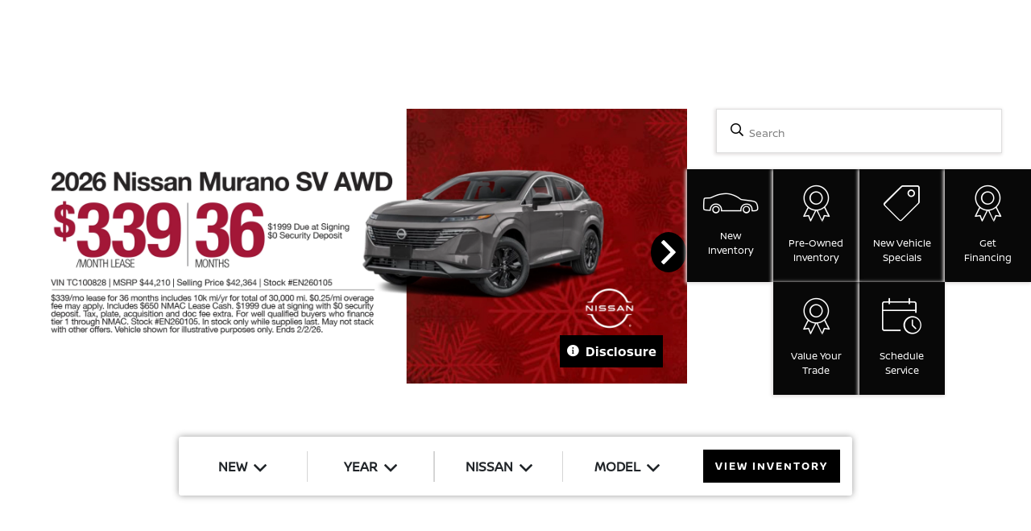

--- FILE ---
content_type: application/javascript
request_url: https://prod.cdn.secureoffersites.com/dist/p539/js/chunk/854.js?v=524618c10b6746d85622
body_size: 3366
content:
(window.webpackJsonp=window.webpackJsonp||[]).push([[854,184,195,196,298,853,887],{1189:function(e,t,n){"use strict";n(887)},1190:function(e,t,n){(e.exports=n(27)(!1)).push([e.i,"\n.vehicles-dropdown[data-v-0b18cb32] {\r\n  list-style: none;\r\n  padding: 0;\n}\n.vehiclesearch-padding[data-v-0b18cb32] {\r\n  padding: 3rem 1rem;\n}\ninput[data-v-0b18cb32] {\r\n  padding-top: 20px;\r\n  padding-left: 50px;\r\n  padding-bottom: 20px;\r\n  border: 2px solid #6e6d6d;\r\n  min-width: 250px;\r\n  margin-bottom: -20px;\n}\ninput[data-v-0b18cb32]:focus,\r\ninput[data-v-0b18cb32]:active {\r\n  outline: none;\n}\n.autocomplete_vehicles[data-v-0b18cb32] {\r\n  position: absolute;\r\n  top: 66px;\r\n  background: #fff;\r\n  width: 100%;\r\n  z-index: 99;\r\n  box-shadow: 1px 1px 4px #eee;\r\n  min-width: 250px;\n}\n.label-name[data-v-0b18cb32] {\r\n  position: absolute;\r\n  bottom: 10px;\r\n  left: 30px;\r\n  white-space: nowrap;\n}\n.vehicles-dropdown-ht[data-v-0b18cb32] {\r\n  height: 250px;\r\n  overflow-y: scroll;\r\n  padding: 0;\n}\n.vehicles-dropdown-ht li[data-v-0b18cb32] {\r\n  list-style: none;\n}\n@media (max-width: 786px) {\n.vehiclesearch-padding[data-v-0b18cb32] {\r\n    padding: 20px;\n}\n}\n.vin-search-icon[data-v-0b18cb32] {\r\n  top: 22px;\r\n  left: 25px;\n}\r\n",""])},293:function(e,t,n){"use strict";var a=n(17);function i(e,t){return function(e){if(Array.isArray(e))return e}(e)||function(e,t){var n=null==e?null:"undefined"!=typeof Symbol&&e[Symbol.iterator]||e["@@iterator"];if(null!=n){var a,i,c,r,o=[],l=!0,s=!1;try{if(c=(n=n.call(e)).next,0===t){if(Object(n)!==n)return;l=!1}else for(;!(l=(a=c.call(n)).done)&&(o.push(a.value),o.length!==t);l=!0);}catch(e){s=!0,i=e}finally{try{if(!l&&null!=n.return&&(r=n.return(),Object(r)!==r))return}finally{if(s)throw i}}return o}}(e,t)||function(e,t){if(e){if("string"==typeof e)return c(e,t);var n={}.toString.call(e).slice(8,-1);return"Object"===n&&e.constructor&&(n=e.constructor.name),"Map"===n||"Set"===n?Array.from(e):"Arguments"===n||/^(?:Ui|I)nt(?:8|16|32)(?:Clamped)?Array$/.test(n)?c(e,t):void 0}}(e,t)||function(){throw new TypeError("Invalid attempt to destructure non-iterable instance.\nIn order to be iterable, non-array objects must have a [Symbol.iterator]() method.")}()}function c(e,t){(null==t||t>e.length)&&(t=e.length);for(var n=0,a=Array(t);n<t;n++)a[n]=e[n];return a}t.a={data:function(){return{stockNumber:window.stockNumber||""}},created:function(){},mounted:function(){},methods:{carSaverClickEvent:function(e){Object(a.d)({label:e,url:window.location.href})},logDropDownEvents:function(e){try{Object(a.S)({label:null==e?void 0:e.label,value:null==e?void 0:e.value})}catch(e){console.log(e)}},onCommonLinkLogs:function(e){Object(a.nb)(e)},stopEventPropagation:function(e){e.stopPropagation()},parseStyles:function(){var e=(arguments.length>0&&void 0!==arguments[0]?arguments[0]:"").replace(/'([^']+)'/g,"$1"),t={};return e.split(";").forEach(function(e){if(e.trim()){var n=i(e.split(":"),2),a=n[0],c=n[1];t[a.trim()]=c.trim()}}),t}}}},465:function(e,t,n){"use strict";n.r(t);var a=function(){var e=this,t=e._self._c;e._self._setupProxy;return t("div",[t("div",{staticClass:"mt-0 pt-lg-0 pt-xl-2 pt-4 pt-md-4 normal-vehicle-search",class:e.isgaragepage?"pl-0 pr-0":"container"},[t("div",{staticClass:"vehicle-search-input-container"},[t("div",{},[t("div",{},[t("div",{staticClass:"position-relative m-auto"},[t("label",{staticClass:"position-relative w-100",attrs:{for:"search",title:"search box"}},[t("input",{directives:[{name:"model",rawName:"v-model",value:e.searchkey,expression:"searchkey"}],staticClass:"w-100 rounded-full-buttons website-input-box search-vin",attrs:{id:"search",type:"text",name:"",placeholder:[e.searchPlaceHolderText?e.searchPlaceHolderText:e.hideVINandStock?"Search by Year, Make, Model or Trim":"Search by Make, Model, Stock Number or VIN"],maxlength:"50"},domProps:{value:e.searchkey},on:{input:[function(t){t.target.composing||(e.searchkey=t.target.value)},function(t){return e.searchVehicle()}],keyup:function(t){return!t.type.indexOf("key")&&e._k(t.keyCode,"enter",13,t.key,"Enter")?null:e.navigateToFirstVehicle()}}}),e._v(" "),e._m(0)]),e._v(" "),e.vehiclesdata.length?[e.vehiclesdata.length>5?t("div",{staticClass:"autocomplete_vehicles"},[t("ul",{staticClass:"vehicles-dropdown-ht"},e._l(e.vehiclesdata,function(n,a){return t("li",{key:a,ref:"vehicleSearchRef",refInFor:!0,domProps:{innerHTML:e._s(n)},on:{click:function(t){return e.vehicleSelection(n,a)}}})}),0)]):t("div",{staticClass:"autocomplete_vehicles"},[t("ul",{staticClass:"vehicles-dropdown h-100"},e._l(e.vehiclesdata,function(n,a){return t("li",{key:a,domProps:{innerHTML:e._s(n)},on:{click:function(t){return e.vehicleSelection(n,a)}}})}),0)])]:e._e()],2)])])])])])};a._withStripped=!0;var i=n(11),c=n(3),r=n(20),o=n(22),l=n(36),s=n(17),d={data:function(){var e;return{shiftDigital:"",slide:0,sliding:null,searchtype:"new",openScheduleServiceForm:!1,searchkey:null,bannersdata:[],baseUrl:window.baseUrl,searchdata:"",vehiclesdata:[],cancelSource:null,actualVehiclesData:[],hideVINandStock:window.hideVINandStock,isSearchBarNoResultsText:window.searchBarNoResultsText,isGenesis:"genesis"===(null===(e=window.make)||void 0===e?void 0:e.toLowerCase())}},props:{isgaragepage:{default:!1},sectionid:{default:""},showOnlyForUsedMake:{default:""},searchPlaceHolderText:{default:""}},components:{},methods:{onSlideStart:function(){this.sliding=!0,window.dispatchEvent(new Event("scroll"))},onSlideEnd:function(){this.sliding=!1},onClick:function(){this.removeSearch()},searchVehicle:function(){var e=this;if("service"!==this.searchtype&&this.searchkey.length<2)return this.vehiclesdata=[],!1;clearTimeout(this.debounceTimer),this.debounceTimer=setTimeout(function(){e.cancelSearch(),e.cancelSource=i.a.CancelToken.source();var t="".concat(window.ApiBaseUrl,"/Inventory/Search?accountId=").concat(window.accountId,"&searchkeyword=").concat(e.searchkey);"service"===e.searchtype&&(t="".concat(window.ApiBaseUrl,"/Offers/searchcoupons?accountid=").concat(window.accountId,"&campaignid=").concat(window.campaignId,"&strSearch=").concat(e.searchkey)),i.a.get(t,{cancelToken:e.cancelSource.token}).then(function(t){var n,a=t.data,i=r.a.getShiftDigitalObject();if(i&&"function"==typeof i.searchInventoryVehicleDetails&&i.searchInventoryVehicleDetails(e.actualpostdata),Object(s.hb)(e.searchkey.trim().replaceAll(" ","|")),e.shiftDigital&&!e.isGenesis&&o.a.shiftDigitalTypedSeachEvent(e.shiftDigital,e.searchkey.trim().replaceAll(" ","|")),"True"===e.showOnlyForUsedMake&&null!==(n=a)&&void 0!==n&&n.length){var c,l,d="mazda_oem"===(null===(c=window.make)||void 0===c?void 0:c.toLowerCase())?"mazda":null===(l=window.make)||void 0===l?void 0:l.toLowerCase();a=a.filter(function(e){var t,n,a,i,c,r;return"used"===(null===(t=e.type)||void 0===t?void 0:t.toLowerCase())||"cpo"===(null===(n=e.type)||void 0===n?void 0:n.toLowerCase())?null==e||null===(a=e.make)||void 0===a||null===(i=a.toLowerCase())||void 0===i?void 0:i.includes(d):!!e.type||(null==e||null===(c=e.make)||void 0===c||null===(r=c.toLowerCase())||void 0===r?void 0:r.includes(d))})}"service"===e.searchtype?(e.actualVehiclesData=a,e.formatService(a)):(e.actualVehiclesData=a,e.formatVehicles(a))})},1e3)},vehicleSelection:function(e){try{var t=document.createElement("div");t.innerHTML=e;var n=t.textContent.trim(),a=t.querySelector("a").href;Object(s.nb)({label:n,url:a})}catch(e){console.log(e)}this.isGenesis&&sessionStorage.setItem("sdaSearchKeyForGenesis",this.searchkey.trim().replaceAll(" ","|"))},cancelSearch:function(){this.cancelSource&&this.cancelSource.cancel("Start new search, stop active search")},removeSearch:function(){this.vehiclesdata=[]},formatService:function(e){var t=this;if(this.vehiclesdata=[],e.length>0)e.forEach(function(e){var n='<a href="'.concat(window.baseUrl,'/specials/servicespecials" class="d-inline-block search-link"><div class="d-flex align-items-center">\n            <div class="dropdown-text">').concat(e.heading," ").concat(e.subHeading,"</div>\n        </div></a>");t.vehiclesdata.push(n)});else{var n="No Results Found";this.isSearchBarNoResultsText&&(n=this.isSearchBarNoResultsText);var a='<a href="'.concat(window.baseUrl,'/specials/servicespecials" class="d-inline-block"><div class="d-flex align-items-center">\n            <div class="dropdown-text">').concat(n,"</div>\n        </div></a>");this.vehiclesdata.push(a)}},onsearchtypeclick:function(e){this.searchkey="",this.searchtype=e,this.vehiclesdata=[]},formatVehicles:function(e){var t=this;if(this.vehiclesdata=[],e.length>0)e.forEach(function(e){var n='<a href="'.concat(window.baseUrl).concat(e.link.toLowerCase(),'"  class="d-block p-3 border-bottom search-link" style="text-decoration: none;"><div class="d-flex align-items-center">\n            <div class="dropdown-text" style=\'font-size:14px;color:#555\'>').concat(e.vehcileName.trim()||e.vehicleNameSpecialCase.trim(),"</div>\n        </div></a>");t.vehiclesdata.push(n)});else{var n="No Results Found";this.isSearchBarNoResultsText&&(n=this.isSearchBarNoResultsText);var a='<a href="'.concat(window.baseUrl,'/inventory/new/noresult" class="d-block p-3 border-bottom" style="text-decoration: none;"><div class="d-flex align-items-center">\n            <div class="dropdown-text" style=\'font-size:14px;color:#555\'>').concat(n,"</div>\n        </div></a>");this.vehiclesdata.push(a)}var i=setInterval(function(){document.querySelector(".search-link")&&(clearInterval(i),document.querySelectorAll(".search-link").forEach(function(e){e.addEventListener("click",t.navigateToSelectedVehicle)}))},200)},navigateToSelectedVehicle:function(e){var t,n=r.a.getShiftDigitalObject();n&&"function"==typeof n.actionsOnHomePage&&n.actionsOnHomePage("search"),Object(l.A)({optionName:null==e||null===(t=e.currentTarget)||void 0===t?void 0:t.href})},navigateToFirstVehicle:function(){if(this.actualVehiclesData){var e,t=r.a.getShiftDigitalObject();t&&"function"==typeof t.actionsOnHomePage&&t.actionsOnHomePage("search"),logGoogleBingEvent(c.e,"power_search_bar",this.actualVehiclesData[0].link.toLowerCase(),1,"power_search_bar");var n=this.$refs.vehicleSearchRef[0];null==n||null===(e=n.querySelector("a"))||void 0===e||e.click();try{Object(s.nb)({label:this.actualVehiclesData[0].vehcileName,url:window.baseUrl+this.actualVehiclesData[0].link.toLowerCase()})}catch(e){console.log(e)}}}},mounted:function(){this.shiftDigital=r.a.getShiftDigitalObject(),document.addEventListener("click",this.onClick);var e=this;document.getElementsByTagName("body")[0].addEventListener("click",function(t){var n,a;null!=t&&null!==(n=t.path)&&void 0!==n&&null!==(a=n[0])&&void 0!==a&&a.parentElement&&"vehiclesearch-padding"!==t.path[0].parentElement.className&&"vehiclesearch-padding"!==t.path[0].parentElement.parentElement.className&&(e.vehiclesdata=[],e.searchkey="")},!1)}},h=(n(1189),n(9)),u=Object(h.a)(d,a,[function(){var e=this._self._c;this._self._setupProxy;return e("span",{staticClass:"position-absolute search-icon vin-search-icon"},[e("em",{staticClass:"primaryicon-search"})])}],!1,null,"0b18cb32",null);t.default=u.exports},887:function(e,t,n){var a=n(1190);a.__esModule&&(a=a.default),"string"==typeof a&&(a=[[e.i,a,""]]),a.locals&&(e.exports=a.locals);(0,n(28).default)("32ebf0d2",a,!1,{})}}]);

--- FILE ---
content_type: application/javascript
request_url: https://prod.cdn.secureoffersites.com/dist/p539/js/chunk/820.js?v=82ee4332a4e83e63c70f
body_size: 1661
content:
(window.webpackJsonp=window.webpackJsonp||[]).push([[820,86,939],{348:function(t,e,n){var i=n(395);i.__esModule&&(i=i.default),"string"==typeof i&&(i=[[t.i,i,""]]),i.locals&&(t.exports=i.locals);(0,n(28).default)("743bee9e",i,!1,{})},394:function(t,e,n){"use strict";n(348)},395:function(t,e,n){(t.exports=n(27)(!1)).push([t.i,"\n.loading-bar-box {\r\n  position: fixed;\r\n  left: 0;\r\n  right: 0;\r\n  bottom: 0;\r\n  z-index: 9999999;\r\n  background: url([data-uri]) !important;\r\n  display: block;\r\n  top: -100px !important;\n}\n.loading-bar {\r\n  width: 320px;\r\n  text-align: center;\r\n  height: 160px;\r\n  position: absolute;\r\n  left: 50%;\r\n  top: 50%;\r\n  margin-top: -80px;\r\n  margin-left: -160px;\r\n  background: #fff;\r\n  border: 1px solid #999;\r\n  -webkit-box-shadow: 0 0 18px rgba(0, 0, 0, 0.39);\r\n  -moz-box-shadow: 0 0 18px rgba(0, 0, 0, 0.39);\r\n  box-shadow: 0 0 18px rgba(0, 0, 0, 0.39);\r\n  color: #333;\n}\n.loading-icon {\r\n  width: 38px;\r\n  height: 38px;\r\n  margin: 40px auto 10px;\n}\r\n",""])},452:function(t,e,n){"use strict";var i=n(492),l=n(18);e.a={components:{bImg:i.a},render:function(t){return t("b-img",{props:{src:this.computedSrc,alt:this.alt,blank:this.computedBlank,blankColor:this.blankColor,width:this.computedWidth,height:this.computedHeight,fluid:this.fluid,fluidGrow:this.fluidGrow,block:this.block,thumbnail:this.thumbnail,rounded:this.rounded,left:this.left,right:this.right,center:this.center}})},data:function(){return{isShown:!1,scrollTimeout:null}},props:{src:{type:String,default:null,required:!0},alt:{type:String,default:null},width:{type:[Number,String],default:null},height:{type:[Number,String],default:null},blankSrc:{type:String,default:null},blankColor:{type:String,default:"transparent"},blankWidth:{type:[Number,String],default:null},blankHeight:{type:[Number,String],default:null},fluid:{type:Boolean,default:!1},fluidGrow:{type:Boolean,default:!1},block:{type:Boolean,default:!1},thumbnail:{type:Boolean,default:!1},rounded:{type:[Boolean,String],default:!1},left:{type:Boolean,default:!1},right:{type:Boolean,default:!1},center:{type:Boolean,default:!1},offset:{type:[Number,String],default:360},throttle:{type:[Number,String],default:100}},computed:{computedSrc:function(){return!this.blankSrc||this.isShown?this.src:this.blankSrc},computedBlank:function(){return!(this.isShown||this.blankSrc)},computedWidth:function(){return this.isShown?this.width:this.blankWidth||this.width},computedHeight:function(){return this.isShown?this.height:this.blankHeight||this.height}},mounted:function(){this.setListeners(!0),this.checkView()},activated:function(){this.setListeners(!0),this.checkView()},deactivated:function(){this.setListeners(!1)},beforeDdestroy:function(){this.setListeners(!1)},methods:{setListeners:function(t){clearTimeout(this.scrollTimer),this.scrollTimeout=null;var e=window;t?(Object(l.d)(e,"scroll",this.onScroll),Object(l.d)(e,"resize",this.onScroll),Object(l.d)(e,"orientationchange",this.onScroll)):(Object(l.c)(e,"scroll",this.onScroll),Object(l.c)(e,"resize",this.onScroll),Object(l.c)(e,"orientationchange",this.onScroll))},checkView:function(){if(Object(l.m)(this.$el)){var t=parseInt(this.offset,10)||0,e=document.documentElement,n=0-t,i=0-t,r=e.clientHeight+t,o=e.clientWidth+t,a=Object(l.f)(this.$el);a.right>=n&&a.bottom>=i&&a.left<=o&&a.top<=r&&(this.isShown=!0,this.setListeners(!1))}},onScroll:function(){this.isShown?this.setListeners(!1):(clearTimeout(this.scrollTimeout),this.scrollTimeout=setTimeout(this.checkView,parseInt(this.throttle,10)||100))}}}},492:function(t,e,n){"use strict";var i=n(61);function l(t,e,n){return e in t?Object.defineProperty(t,e,{value:n,enumerable:!0,configurable:!0,writable:!0}):t[e]=n,t}var r='<svg width="%{w}" height="%{h}" xmlns="http://www.w3.org/2000/svg" viewBox="0 0 %{w} %{h}" preserveAspectRatio="none"><rect width="100%" height="100%" style="fill:%{f};"></rect></svg>';var o={src:{type:String,default:null},alt:{type:String,default:null},width:{type:[Number,String],default:null},height:{type:[Number,String],default:null},block:{type:Boolean,default:!1},fluid:{type:Boolean,default:!1},fluidGrow:{type:Boolean,default:!1},rounded:{type:[Boolean,String],default:!1},thumbnail:{type:Boolean,default:!1},left:{type:Boolean,default:!1},right:{type:Boolean,default:!1},center:{type:Boolean,default:!1},blank:{type:Boolean,default:!1},blankColor:{type:String,default:"transparent"}};e.a={functional:!0,props:o,render:function(t,e){var n,o=e.props,a=e.data,s=o.src,u=parseInt(o.width,10)?parseInt(o.width,10):null,d=parseInt(o.height,10)?parseInt(o.height,10):null,h=null,c=o.block;return o.blank&&(!d&&Boolean(u)?d=u:!u&&Boolean(d)&&(u=d),u||d||(u=1,d=1),s=function(t,e,n){return"data:image/svg+xml;charset=UTF-8,"+encodeURIComponent(r.replace("%{w}",String(t)).replace("%{h}",String(e)).replace("%{f}",n))}(u,d,o.blankColor||"transparent")),o.left?h="float-left":o.right?h="float-right":o.center&&(h="mx-auto",c=!0),t("img",Object(i.a)(a,{attrs:{src:s,alt:o.alt,width:u?String(u):null,height:d?String(d):null},class:(n={"img-thumbnail":o.thumbnail,"img-fluid":o.fluid||o.fluidGrow,"w-100":o.fluidGrow,rounded:""===o.rounded||!0===o.rounded},l(n,"rounded-"+o.rounded,"string"==typeof o.rounded&&""!==o.rounded),l(n,h,Boolean(h)),l(n,"d-block",c),n)}))}}},81:function(t,e,n){"use strict";n.r(e);var i=function(){var t=this,e=t._self._c;return e("div",[e("div",{staticClass:"loading-bar-box"},[e("div",{staticClass:"loading-bar"},[t._m(0),t._v(" "),e("div",[t._v(t._s(t.textdata))])])])])};i._withStripped=!0;var l={data:function(){return{}},props:{textdata:{type:String,default:"Loading Please Wait"}}},r=(n(394),n(9)),o=Object(r.a)(l,i,[function(){var t=this._self._c;return t("div",{staticClass:"loading-icon"},[t("img",{staticClass:"img-fluid",attrs:{src:"https://i.gifer.com/4V0b.gif",alt:"loading"}})])}],!1,null,null,null);e.default=o.exports}}]);

--- FILE ---
content_type: application/javascript
request_url: https://prod.cdn.secureoffersites.com/dist/p539/js/chunk/23.js?v=8c2baee7b595f334fb43
body_size: 1744
content:
/*! For license information please see 23.js.LICENSE.txt?v=8c2baee7b595f334fb43 */
(window.webpackJsonp=window.webpackJsonp||[]).push([[23,111],{435:function(t,e,n){"use strict";(function(t){var i=n(66),r=n(20),o=n(22),a=n(36),c=n(17),u=n(24);function l(){var t,e,n="function"==typeof Symbol?Symbol:{},i=n.iterator||"@@iterator",r=n.toStringTag||"@@toStringTag";function o(n,i,r,o){var u=i&&i.prototype instanceof c?i:c,l=Object.create(u.prototype);return f(l,"_invoke",function(n,i,r){var o,c,u,l=0,f=r||[],d=!1,s={p:0,n:0,v:t,a:p,f:p.bind(t,4),d:function(e,n){return o=e,c=0,u=t,s.n=n,a}};function p(n,i){for(c=n,u=i,e=0;!d&&l&&!r&&e<f.length;e++){var r,o=f[e],p=s.p,h=o[2];n>3?(r=h===i)&&(u=o[(c=o[4])?5:(c=3,3)],o[4]=o[5]=t):o[0]<=p&&((r=n<2&&p<o[1])?(c=0,s.v=i,s.n=o[1]):p<h&&(r=n<3||o[0]>i||i>h)&&(o[4]=n,o[5]=i,s.n=h,c=0))}if(r||n>1)return a;throw d=!0,i}return function(r,f,h){if(l>1)throw TypeError("Generator is already running");for(d&&1===f&&p(f,h),c=f,u=h;(e=c<2?t:u)||!d;){o||(c?c<3?(c>1&&(s.n=-1),p(c,u)):s.n=u:s.v=u);try{if(l=2,o){if(c||(r="next"),e=o[r]){if(!(e=e.call(o,u)))throw TypeError("iterator result is not an object");if(!e.done)return e;u=e.value,c<2&&(c=0)}else 1===c&&(e=o.return)&&e.call(o),c<2&&(u=TypeError("The iterator does not provide a '"+r+"' method"),c=1);o=t}else if((e=(d=s.n<0)?u:n.call(i,s))!==a)break}catch(e){o=t,c=1,u=e}finally{l=1}}return{value:e,done:d}}}(n,r,o),!0),l}var a={};function c(){}function u(){}function d(){}e=Object.getPrototypeOf;var s=[][i]?e(e([][i]())):(f(e={},i,function(){return this}),e),p=d.prototype=c.prototype=Object.create(s);function h(t){return Object.setPrototypeOf?Object.setPrototypeOf(t,d):(t.__proto__=d,f(t,r,"GeneratorFunction")),t.prototype=Object.create(p),t}return u.prototype=d,f(p,"constructor",d),f(d,"constructor",u),u.displayName="GeneratorFunction",f(d,r,"GeneratorFunction"),f(p),f(p,r,"Generator"),f(p,i,function(){return this}),f(p,"toString",function(){return"[object Generator]"}),(l=function(){return{w:o,m:h}})()}function f(t,e,n,i){var r=Object.defineProperty;try{r({},"",{})}catch(t){r=0}f=function(t,e,n,i){function o(e,n){f(t,e,function(t){return this._invoke(e,n,t)})}e?r?r(t,e,{value:n,enumerable:!i,configurable:!i,writable:!i}):t[e]=n:(o("next",0),o("throw",1),o("return",2))},f(t,e,n,i)}function d(e,n,i,r,o,a,c){try{var u=e[a](c),l=u.value}catch(e){return void i(e)}u.done?n(l):t.resolve(l).then(r,o)}e.a={props:{title:{default:"Schedule Service",type:String},from:{default:"overrideLink",type:String},placement:{default:"",required:!1,type:String}},data:function(){return{scheduleLink:window.baseUrl+"/scheduleservice",scheduleServiceRedirectionData:null,shiftDigital:""}},mounted:function(){var e,n=this;return(e=l().m(function t(){return l().w(function(t){for(;;)switch(t.n){case 0:n.shiftDigital=r.a.getShiftDigitalObject();case 1:return t.a(2)}},t)}),function(){var n=this,i=arguments;return new t(function(t,r){var o=e.apply(n,i);function a(e){d(o,t,r,a,c,"next",e)}function c(e){d(o,t,r,a,c,"throw",e)}a(void 0)})})()},methods:{onLinkClick:function(){var t=this;this.placement&&"footer"===this.placement&&Object(a.e)(this.title),this.shiftDigital&&setTimeout(function(){o.a.scheduleServiceClick(t.shiftDigital)},700),Object(c.nb)({label:this.title,url:this.scheduleServiceRedirectionData?this.scheduleServiceRedirectionData.url:this.scheduleLink}),i.a.getLeadformRedirectionDataScheduleService(window.vin,window.dgid).then(function(e){t.$emit("hideModal",!1),"modal"!==e.target?setTimeout(function(){window.open(t.scheduleLink,e.target)},800):setTimeout(function(){Object(u.Q)("".concat(null!=e&&e.url?e.url:t.scheduleLink,"#modal-scheduleservice"),e.target)},100)})}}}}).call(this,n(13))},500:function(t,e,n){"use strict";n.r(e);var i=function(){var t=this;return(0,t._self._c)(t.serviceLink,{tag:"component",attrs:{placement:t.placement,title:t.title,redirectionType:t.redirectionType}},[t._t("default")],2)};i._withStripped=!0;var r=n(637),o=function(){var t=this;return(0,t._self._c)("a",{attrs:{href:t.financeRedirectionData?t.financeRedirectionData.url:t.financeLink,target:t.financeRedirectionData?t.financeRedirectionData.target:t.targetTab},on:{click:function(e){return e.preventDefault(),t.onLinkClick()}}},[t._t("default"),t._v(" "+t._s(t.title)+"\n")],2)};o._withStripped=!0;var a=n(66),c=n(36),u=n(17),l={props:{title:{default:"Get Finance",type:String},from:{default:"overrideLink",type:String},placement:{default:"",required:!1,type:String},redirectionType:{default:"",type:String}},data:function(){return{financeLink:window.baseUrl+"/getfinancing",financeRedirectionData:null,targetTab:"_self"}},mounted:function(){"new tab"==this.redirectionType.toLowerCase()&&(this.targetTab="_blank")},methods:{onLinkClick:function(){this.placement&&"footer"===this.placement&&Object(c.e)(this.title),Object(u.nb)({label:this.title,url:this.financeRedirectionData?this.financeRedirectionData.url:this.financeLink}),a.a.getLeadformRedirectionDataFinancing(window.vin,window.dgid,this.targetTab).then(function(t){console.log(t),window.open(t.url,t.target)})}}},f=n(9),d=Object(f.a)(l,o,[],!1,null,null,null).exports,s={components:{ScheduleServiceLink:r.a,FinanceLink:d},props:{placement:{required:!1,type:String,default:""},serviceLink:{required:!0,type:String},title:{type:String,default:"Schedule Service"},from:{default:"overrideLink",type:String},redirectionType:{default:"",type:String}},data:function(){return{}},mounted:function(){}},p=Object(f.a)(s,i,[],!1,null,null,null);e.default=p.exports},637:function(t,e,n){"use strict";var i=function(){var t=this;return(0,t._self._c)("a",{attrs:{href:t.scheduleServiceRedirectionData?t.scheduleServiceRedirectionData.url:t.scheduleLink,target:t.scheduleServiceRedirectionData?t.scheduleServiceRedirectionData.target:"_self"},on:{click:function(e){return e.preventDefault(),t.onLinkClick()}}},[t._t("default"),t._v(" "+t._s(t.title))],2)};i._withStripped=!0;var r=n(435).a,o=n(9),a=Object(o.a)(r,i,[],!1,null,null,null);e.a=a.exports}}]);

--- FILE ---
content_type: application/javascript
request_url: https://prod.cdn.secureoffersites.com/dist/p539/js/chunk/67.js?v=7ed9bbdb9ad791680021
body_size: 4731
content:
(window.webpackJsonp=window.webpackJsonp||[]).push([[67],{2027:function(e,t,i){"use strict";i.r(t);var r=function(){var e=this,t=e._self._c;e._self._setupProxy;return e.exploreModelsVehicledetails?t("div",{staticClass:"container explore-by-models vehicle-models-slick-section pt-5"},[e.isBMW?t("h2",{staticClass:"col-12 text-center mb-5 page-sections-title"},[e._v("Explore by model.")]):e.isSubaruOemProgram?t("h2",{staticClass:"text-center subaru-heading"},[e._v("Explore the Subaru Lineup")]):t("h2",{staticClass:"col-12 text-center mb-5 page-sections-title explore-model-title"},[e._v("\n    Explore by Model\n  ")]),e._v(" "),t("div",{staticClass:"d-flex justify-content-center vehicle-type-selector"},[e.isBMW?t("div",{staticClass:"vehicle-filter-by-type d-flex justify-content-center text-center",staticStyle:{"border-bottom":"1px solid #707070"}},[t("div",{staticClass:"px-4 mb-0",class:{"filterActive _theme_font_bolder":"3"==e.filterByIdValue},on:{click:function(t){return e.filterVehicles("3")}}},[e._v("\n        SUVs\n      ")]),e._v(" "),t("div",{staticClass:"px-4 mb-0",class:{"filterActive _theme_font_bolder":"4"==e.filterByIdValue},on:{click:function(t){return e.filterVehicles("4")}}},[e._v("\n        Sedans\n      ")]),e._v(" "),t("div",{staticClass:"px-4 mb-0",class:{"filterActive _theme_font_bolder":"2"==e.filterByIdValue},on:{click:function(t){return e.filterVehicles("2")}}},[e._v("\n        Coupes\n      ")]),e._v(" "),t("div",{staticClass:"px-4 mb-0",class:{"filterActive _theme_font_bolder":"1"==e.filterByIdValue},on:{click:function(t){return e.filterVehicles("1")}}},[e._v("\n        Convertibles\n      ")]),e._v(" "),t("div",{staticClass:"px-4 mb-0",class:{"filterActive _theme_font_bolder":"10"==e.filterByIdValue},on:{click:function(t){return e.filterVehicles("10")}}},[e._v("\n        BMW M\n      ")]),e._v(" "),t("div",{staticClass:"px-4 mb-0",class:{"filterActive _theme_font_bolder":"8"==e.filterByIdValue},on:{click:function(t){return e.filterVehicles("8")}}},[e._v("\n        Electrified\n      ")])]):e._e(),e._v(" "),e.isSubaruOemProgram?t("div",{staticClass:"col-12 text-center mt-2"},[t("div",{staticClass:"d-inline-flex align-items-center justify-content-center navigation__link subaru-category-menu"},e._l(e.categoryList,function(i,r){return t("div",{key:r,staticClass:"category-item year-selection _theme_font_bold mx-1 d-flex align-items-center icon-container px-4",class:{"active-category":i===e.selectedCategory},on:{click:function(t){return e.selectedVehicleType(r,"",!1,i)}}},[t("img",{staticClass:"me-1 category-icon",staticStyle:{width:"24px",height:"24px"},attrs:{src:e.categoryIcons[i],alt:""}}),e._v(" "),t("span",{staticClass:"category-text px-lg-2"},[e._v(e._s(i))])])}),0)]):e._e(),e._v(" "),e.isBMW||e.isSubaruOemProgram||!e.vehicleTypeList?e._e():t("div",{staticClass:"vehicle-filter-by-type d-flex justify-content-center text-center explore-border",staticStyle:{"border-bottom":"1px solid #707070"}},e._l(e.vehicleTypeList,function(i,r){return t("div",{key:r,staticClass:"px-4 mb-0 model-text",class:{"filterActive _theme_font_bolder explore_model_border":r==e.selectedIndex},on:{click:function(t){return e.selectedVehicleType(r,i)}}},[e._v("\n        "+e._s(i)+"\n      ")])}),0)]),e._v(" "),e.exploreModelsVehicledetails.length?t("slick",{ref:"vehicletypeidscountslick",attrs:{options:e.slickOptions}},e._l(e.exploreModelsVehicledetails,function(i,r){return t("a",{key:r,staticClass:"bw-inventory-vehicle-block no-hover color-primary theme-text-color",attrs:{href:e.getVehicleUrl(i)},on:{click:function(t){return e.onVehicleClick(i)}}},[t("div",{staticClass:"w-75 mx-auto d-flex justify-content-center align-items-center onImg-hover",staticStyle:{height:"150px"}},[t("img",{staticClass:"img-fluid",attrs:{src:e.getImageUrl(i),width:e.imageWidth,height:e.imageHeight,alt:"".concat(i.year," ").concat(i.make," ").concat(i.model)}})]),e._v(" "),t("div",{staticClass:"mt-4"},[t("div",{staticClass:"bw-vehicle-count-title text-center ft-24 _theme_font_bold font-weight-bold",class:e.isHyundai?"color-white":"color-black",attrs:{translate:"no"}},[e._v("\n        "+e._s(e.isSubaruOemProgram?i.modelName:i.model)+"\n        ")]),e._v(" "),e.isSubaruOemProgram&&e.isOnShowroomPage?t("p",{staticClass:"description-text"},[e._v(e._s(i.description))]):e._e()])])}),0):t("div",{staticClass:"text-center"},[t("span",{staticClass:"text-uppercase _theme_font_bold letter-spacing-2 color-black"},[e._v("No Vehicles Available")])])],1):e._e()};r._withStripped=!0;var o=i(11),n=i(92),s=i(89),l=i(452),c=i(81),a=i(20),d=i(36),u=i(17),h=i(24),p=i(697);function m(e){return m="function"==typeof Symbol&&"symbol"==typeof Symbol.iterator?function(e){return typeof e}:function(e){return e&&"function"==typeof Symbol&&e.constructor===Symbol&&e!==Symbol.prototype?"symbol":typeof e},m(e)}function f(e,t){var i=Object.keys(e);if(Object.getOwnPropertySymbols){var r=Object.getOwnPropertySymbols(e);t&&(r=r.filter(function(t){return Object.getOwnPropertyDescriptor(e,t).enumerable})),i.push.apply(i,r)}return i}function v(e){for(var t=1;t<arguments.length;t++){var i=null!=arguments[t]?arguments[t]:{};t%2?f(Object(i),!0).forEach(function(t){b(e,t,i[t])}):Object.getOwnPropertyDescriptors?Object.defineProperties(e,Object.getOwnPropertyDescriptors(i)):f(Object(i)).forEach(function(t){Object.defineProperty(e,t,Object.getOwnPropertyDescriptor(i,t))})}return e}function b(e,t,i){return(t=function(e){var t=function(e,t){if("object"!=m(e)||!e)return e;var i=e[Symbol.toPrimitive];if(void 0!==i){var r=i.call(e,t||"default");if("object"!=m(r))return r;throw new TypeError("@@toPrimitive must return a primitive value.")}return("string"===t?String:Number)(e)}(e,"string");return"symbol"==m(t)?t:t+""}(t))in e?Object.defineProperty(e,t,{value:i,enumerable:!0,configurable:!0,writable:!0}):e[t]=i,e}function g(e){return function(e){if(Array.isArray(e))return y(e)}(e)||function(e){if("undefined"!=typeof Symbol&&null!=e[Symbol.iterator]||null!=e["@@iterator"])return Array.from(e)}(e)||function(e,t){if(e){if("string"==typeof e)return y(e,t);var i={}.toString.call(e).slice(8,-1);return"Object"===i&&e.constructor&&(i=e.constructor.name),"Map"===i||"Set"===i?Array.from(e):"Arguments"===i||/^(?:Ui|I)nt(?:8|16|32)(?:Clamped)?Array$/.test(i)?y(e,t):void 0}}(e)||function(){throw new TypeError("Invalid attempt to spread non-iterable instance.\nIn order to be iterable, non-array objects must have a [Symbol.iterator]() method.")}()}function y(e,t){(null==t||t>e.length)&&(t=e.length);for(var i=0,r=Array(t);i<t;i++)r[i]=e[i];return r}var w={data:function(){return{useoverrides:window.digiServiceUseOverrides,exploreModelsVehicledetails:"",subaruAllExploreModels:{},imageWidth:350,imageHeight:262,isBMW:"BMW"===window.make,slickOptions:{infinite:!0,slidesToShow:3,slidesToScroll:3,dots:!0,responsive:[{breakpoint:991,settings:{slidesToShow:2,slidesToScroll:2}},{breakpoint:600,settings:{slidesToShow:2,slidesToScroll:2}},{breakpoint:480,settings:{slidesToShow:1,slidesToScroll:1}}],nextArrow:'<em class="primaryicon-right-arrow" style="color:#cccccc;cursor:pointer;z-index:1"></em>',prevArrow:'<em class="primaryicon-left-arrow" style="cursor:pointer;z-index:1"></em>'},filterByIdValue:"3",showLoading:!1,vehicleTypeList:[],exploreResearchModelsWithVehicleTypes:[],selectedIndex:0,isSubaruOemProgram:window.themeName&&"subaru"===window.themeName.toLowerCase()&&!0===window.enableOEMProgram,categoryList:["All Vehicles","Hybrid","Electric","Gas","Wilderness"],selectedCategory:"All Vehicles",categoryIcons:{"All Vehicles":"https://prod.cdn.secureoffersites.com/images/oem/subaru/common/svgviewer-png-output.png",Hybrid:"https://prod.cdn.secureoffersites.com/images/oem/subaru/common/svgviewer-png-output-1.png",Electric:"https://prod.cdn.secureoffersites.com/images/oem/subaru/common/svgviewer-png-output-2.png",Gas:"https://prod.cdn.secureoffersites.com/images/oem/subaru/common/svgviewer-png-output-3.png",Wilderness:"https://prod.cdn.secureoffersites.com/images/oem/subaru/common/svgviewer-png-output-4.png"}}},computed:{isHyundai:function(){var e;return"hyundai"===(null===(e=window.themeName)||void 0===e?void 0:e.toLowerCase())}},props:{bodyType:{type:String,default:"",required:!1},redirectType:{type:String,default:"",required:!1},exploreOptions:{required:!1,default:!1},isOnShowroomPage:{type:Boolean,default:!1,required:!1}},components:{Slick:n.default,bImgLazy:l.a,LoadingBar:c.default},methods:{onVehicleClick:function(e){try{Object(d.n)(e.navigationUrl,e.model),Object(u.o)(e.model,{url:this.getVehicleUrl(e)})}catch(e){console.log(e)}},getVehicleUrl:function(e){return"srp"===this.redirectType?"toyota"===window.themeName.toLowerCase()?"/inventory/new/".concat(e.make,"/").concat(Object(p.c)(e.model)):this.isSubaruOemProgram?(null==e?void 0:e.inventoryUrl)||"":"/inventory/new/".concat(e.make,"/").concat(e.model):this.isSubaruOemProgram&&this.isOnShowroomPage?(null==e?void 0:e.customPageUrl)||"":this.isSubaruOemProgram?(null==e?void 0:e.researchModelUrl)||"":e.navigationUrl},getVehicles:function(){var e=this,t="".concat(window.ApiBaseUrl,"/ResearchModel/make-models-by-vehicletype?make=").concat(Object(h.y)(window.make),"&dealerId=").concat(window.accountId,"&campaignId=").concat(window.campaignId,"&vehicleTypeId=").concat(this.filterByIdValue);this.showLoading=!0,o.a.get(t).then(function(t){t.data?(e.exploreModelsVehicledetails=t.data,e.exploreModelsVehicledetails.length&&e.reInit()):e.exploreModelsVehicledetails=[],setTimeout(function(){e.showLoading=!1},2e3)}).catch(function(t){e.showLoading=!1})},filterVehicles:function(e){this.filterByIdValue=e,this.getVehicles()},reInit:function(){var e=this;this.$refs.vehicletypeidscountslick&&(this.$refs.vehicletypeidscountslick.destroy(),this.$nextTick(function(){e.$refs.vehicletypeidscountslick.create()}))},getResearchModelsWithVehicleTypes:function(){var e=this,t="".concat(window.ApiBaseUrl,"/ResearchModel/get-research-model-vehicletype?make=").concat(Object(h.y)(window.make),"&dealerId=").concat(window.accountId,"&campaignId=").concat(window.campaignId);this.showLoading=!0,o.a.get(t).then(function(t){window.isFdDealer?e.exploreResearchModelsWithVehicleTypes=e.researchModelsForFord(t):e.exploreResearchModelsWithVehicleTypes=e.removeDuplicateModels(t.data),e.vehicleTypeList=e.exploreResearchModelsWithVehicleTypes.map(function(e){return e.vehicleType}),e.vehicleTypeList=g(new Set(e.vehicleTypeList));var i=e.exploreOptions?1:0;if(e.bodyType){var r=e.vehicleTypeList.findIndex(function(t){return t.toLowerCase()===e.bodyType.toLowerCase()});i=-1!==r?r:i}e.selectedVehicleType(i,e.vehicleTypeList[i],!0),e.showLoading=!1}).catch(function(){e.showLoading=!1})},getResearchModelsForSubaru:function(){var e=this,t=Object(h.w)(),i="https://prod.cdn.secureoffersites.com/json/oem/subaru/models/".concat(t,".subaruExploreModels.json");this.showLoading=!0,o.a.get(i).then(function(t){if(t.data){var i=Object.values(t.data).flat();e.subaruAllExploreModels=v(v({},t.data),{},b({},"All Vehicles",i)),e.exploreModelsVehicledetails=i||[],e.reInit()}e.showLoading=!1}).catch(function(){e.showLoading=!1})},researchModelsForFord:function(e){var t=null,i=[{researchModels:[],vehicleType:"Trucks & Vans"}];return this.removeDuplicateModels(e.data).forEach(function(e){if("Sedan"===e.vehicleType)e.vehicleType="Cars",i.push(e);else if("Truck"===e.vehicleType||"Van"===e.vehicleType)i.forEach(function(t){"Trucks & Vans"===t.vehicleType&&(t.researchModels=[].concat(g(t.researchModels),g(e.researchModels)))});else if("SUV"===e.vehicleType){e.vehicleType="SUVs & Crossovers";var r=e.researchModels.filter(function(e){return!e.model.includes("E-Series")}),o=e.researchModels.filter(function(e){return e.model.includes("E-Series")});e.researchModels=[].concat(g(r),g(o)),i.push(e)}else"Coupe"===e.vehicleType?(t=e.researchModels.filter(function(e){return"Mustang"===e.model}),e.researchModels=e.researchModels.filter(function(e){return"Mustang"!==e.model}),e.researchModels.length&&i.push(e)):i.push(e)}),t.length&&i.forEach(function(e){"Cars"===e.vehicleType&&(e.researchModels=[].concat(g(e.researchModels),g(t)))}),i},selectedVehicleType:function(e,t){var i=this,r=arguments.length>2&&void 0!==arguments[2]&&arguments[2],o=arguments.length>3&&void 0!==arguments[3]?arguments[3]:"";if(this.isSubaruOemProgram&&o)return this.selectedCategory=o,this.exploreModelsVehicledetails=this.subaruAllExploreModels[o]||[],void this.reInit();this.showLoading=!0,this.selectedIndex=e,this.exploreModelsVehicledetails=[];var n=this.exploreResearchModelsWithVehicleTypes.filter(function(e){return e.vehicleType===t});n.length&&(this.exploreModelsVehicledetails=n[0].researchModels),this.reInit(),setTimeout(function(){i.showLoading=!1},1e3),r||Object(u.o)(t,{skipLink:!0,interactTheLink:{interactionValue:t,interactionLabel:"Explore by model"}})},removeDuplicateModels:function(e){var t=[];return null!=e&&e.length&&e.forEach(function(e){var i,r={vehicleType:e.vehicleType,researchModels:[]},o=[];null!=e&&null!==(i=e.researchModels)&&void 0!==i&&i.length&&e.researchModels.forEach(function(e){var t=o.findIndex(function(t){return t.model===e.model});-1===t?o.push(e):e.year>o[t].year&&(o[t]=e)}),r.researchModels=o,t.push(r)}),t},slickLeftClicked:function(){var e=a.a.getShiftDigitalObject();e&&"function"==typeof e.actionsOnHomePage&&e.actionsOnHomePage("model scroll:left"),Object(u.o)("previous",{skipLink:!0})},slickRightClicked:function(){var e=a.a.getShiftDigitalObject();e&&"function"==typeof e.actionsOnHomePage&&e.actionsOnHomePage("model scroll:right"),Object(u.o)("next",{skipLink:!0})},getImageUrl:function(e){var t;if(this.isSubaruOemProgram)return(null==e?void 0:e.imageUrl)||"";var i="60885"===window.accountId?"silver":"white",r="".concat(e.imageUrl,"&angle=116&width=350&quality=85&genericcolor=").concat(i);return this.useoverrides&&(r+="&useoverrides=true"),"hyundai"===(null===(t=window.themeName)||void 0===t?void 0:t.toLowerCase())?r+="&type=png":this.isBMW||(r+="&type=jpeg"),r}},mounted:function(){var e=this;!window.ismobile&&this.exploreOptions&&(this.slickOptions.slidesToShow=4,this.slickOptions.slidesToScroll=4),!window.ismobile&&this.isSubaruOemProgram&&(this.slickOptions.slidesToShow=5,this.slickOptions.slidesToScroll=1),window.ismobile&&(this.imageHeight=150,this.imageWidth=280),this.isSubaruOemProgram?this.getResearchModelsForSubaru():this.isBMW?this.getVehicles():this.getResearchModelsWithVehicleTypes();var t="";t=setInterval(function(){var i=document.querySelector(".vehicle-models-slick-section .primaryicon-left-arrow"),r=document.querySelector(".vehicle-models-slick-section .primaryicon-right-arrow");i&&(clearInterval(t),i.addEventListener("click",e.slickLeftClicked),r.addEventListener("click",e.slickRightClicked))},200)},filters:{Thousandseperator:s.a}},x=w,_=(i(4451),i(9)),k=Object(_.a)(x,r,[],!1,null,"63be8b26",null);t.default=k.exports},4124:function(e,t,i){var r=i(4452);r.__esModule&&(r=r.default),"string"==typeof r&&(r=[[e.i,r,""]]),r.locals&&(e.exports=r.locals);(0,i(28).default)("aff0b6dc",r,!1,{})},4451:function(e,t,i){"use strict";i(4124)},4452:function(e,t,i){(e.exports=i(27)(!1)).push([e.i,'\n.vehicle-filter-by-type div[data-v-63be8b26] {\r\n  padding-bottom: 30px;\r\n  border-bottom: 4px solid #fff;\r\n  white-space: nowrap;\r\n  cursor: pointer;\n}\n.vehicle-filter-by-type div.filterActive[data-v-63be8b26] {\r\n  border-color: #000;\r\n  transition: all 0.3s ease-in-out;\n}\n.vehicle-type-selector[data-v-63be8b26] {\r\n  margin: 70px 0px;\n}\n.bw-inventory-vehicle-block[data-v-63be8b26]:hover {\r\n  cursor: pointer;\n}\n.img-ht[data-v-63be8b26] {\r\n  max-height: 100%;\n}\n.subaru-category-menu[data-v-63be8b26] {\r\n  font-size: 18px;\r\n  cursor: pointer;\n}\n.category-item[data-v-63be8b26] {\r\n  position: relative;\r\n  padding-bottom: 6px;\r\n  font-weight: lighter;\n}\n.category-item[data-v-63be8b26]::after {\r\n  content: "";\r\n  position: absolute;\r\n  left: 50%;\r\n  bottom: 0;\r\n  width: 0;\r\n  height: 2px;\r\n  background-color: #d4cccc;\r\n  transform: translateX(-50%);\n}\n.category-item[data-v-63be8b26]:hover::after,\r\n.category-item.active-category[data-v-63be8b26]::after {\r\n  width: 100%;\r\n  transition: width 0.3s ease;\n}\n.category-item[data-v-63be8b26]:not(:last-child)::before {\r\n  content: "";\r\n  position: absolute;\r\n  right: -8px;\r\n  top: 50%;\r\n  transform: translateY(-50%);\r\n  width: 1px;\r\n  height: 14px;\r\n  background-color: #ccc;\n}\n.subaru-heading[data-v-63be8b26]{\r\n  font-weight: lighter !important;\r\n  font-size: 42px !important;\r\n  margin-bottom: 20px !important;\n}\n.description-text[data-v-63be8b26]{\r\n  color: #5c6163;\r\n  text-align: center;\n}\n@media (max-width: 700px) {\n.bw-inventory-vehicle-block[data-v-63be8b26] {\r\n    min-height: initial;\n}\n.count-img-box[data-v-63be8b26] {\r\n    position: initial !important;\n}\n.vehicle-filter-by-type[data-v-63be8b26] {\r\n    overflow: auto;\r\n    justify-content: flex-start !important;\n}\n.vehicle-filter-by-type div[data-v-63be8b26] {\r\n    padding-bottom: 20px;\n}\n.vehicle-type-selector[data-v-63be8b26] {\r\n    margin: 40px 0px;\n}\n.subaru-category-menu[data-v-63be8b26] {\r\n    flex-direction: column;\r\n    font-size: 12px;\n}\n.category-item[data-v-63be8b26]:not(:last-child)::before {\r\n    display: none !important;\n}\n.subaru-heading[data-v-63be8b26]{\r\n    font-weight: lighter !important;\r\n    font-size: 22px !important;\r\n    margin-bottom: 0px;\n}\n}\r\n',""])}}]);

--- FILE ---
content_type: application/javascript
request_url: https://prod.cdn.secureoffersites.com/dist/p539/js/chunk/43.js?v=6f0485ab013d5a528291
body_size: 10412
content:
/*! For license information please see 43.js.LICENSE.txt?v=6f0485ab013d5a528291 */
(window.webpackJsonp=window.webpackJsonp||[]).push([[43],{1105:function(e,t,i){var a=i(1489);a.__esModule&&(a=a.default),"string"==typeof a&&(a=[[e.i,a,""]]),a.locals&&(e.exports=a.locals);(0,i(28).default)("9b3a0f8c",a,!1,{})},1106:function(e,t,i){var a=i(1491);a.__esModule&&(a=a.default),"string"==typeof a&&(a=[[e.i,a,""]]),a.locals&&(e.exports=a.locals);(0,i(28).default)("58995098",a,!1,{})},1488:function(e,t,i){"use strict";i(1105)},1489:function(e,t,i){(e.exports=i(27)(!1)).push([e.i,'\n.mazda-dropdown-wrapper[data-v-58494810] {\r\n  cursor: default;\r\n   min-height: 38px;\n}\n.mazda-oem-template .mazda-dropdown-header[data-v-58494810] {\r\n  font-family: "MazdaType-Bold", sans-serif;\n}\n.mazda-ropdown-icon[data-v-58494810] {\r\n  position: relative;\r\n  top: 3px;\n}\n.mazda-dropdown-ul[data-v-58494810] {\r\n  width: calc(100% + 2px);\r\n  top: 35px;\r\n  left: -1px;\r\n  border: solid 1px #d5d5d5;\r\n  background-color: #fff;\r\n  z-index: 100;\r\n  cursor: default;\r\n  max-height: 400px;\r\n  overflow-y: auto;\n}\n.mazda-dropdown-ul li[data-v-58494810] {\r\n  font-size: 0.813rem;\r\n  font-weight: 500;\r\n  font-stretch: normal;\r\n  font-style: normal;\r\n  line-height: normal;\r\n  letter-spacing: 1px;\r\n  color: #000;\r\n  cursor: pointer;\r\n  border-bottom: 1px solid #d5d5d5;\n}\n.mazda-dropdown-ul li.mazda-dropdown-active[data-v-58494810] {\r\n  font-weight: bold;\r\n  color: inherit;\n}\n.mazda-dropdown-ul li[data-v-58494810]:last-child {\r\n  border-bottom: none;\n}\n.mazda-dropdown-ul li[data-v-58494810]:first-child {\r\n  border-top: 1px solid #d5d5d5;\r\n  margin-top: 1.4rem;\n}\n.mazda-dropdown-ul li[data-v-58494810]:hover {\r\n  color: inherit !important;\r\n  font-weight: bold;\n}\n.search-bar-filter[data-v-58494810] {\r\n  box-shadow: 0 0 9px 0 #999999;\r\n  border-radius: 3px;\n}\n.search-btn[data-v-58494810] {\r\n  font-size: 13px;\r\n  padding: 11px 15px;\r\n  letter-spacing: 2px;\n}\n.mazda-oem-template .search-btn[data-v-58494810] {\r\n  font-family: "MazdaType-Regular", sans-serif;\n}\n.select-dropdown[data-v-58494810] {\r\n  padding: 11px;\r\n  font-size: 14px;\r\n  text-transform: uppercase;\r\n  letter-spacing: 1.82px;\r\n  background-color: #fff;\n}\n.mazda-oem-template .select-dropdown[data-v-58494810] {\r\n  font-family: "MazdaType-Bold", sans-serif;\n}\n.wd-60[data-v-58494810] {\r\n  width: 60%;\n}\n@media (max-width: 700px) {\n.select-dropdown[data-v-58494810] {\r\n    width: 100%;\r\n    padding: 20px 0;\n}\n.container[data-v-58494810] {\r\n    max-width: 100%;\n}\n.search-bar-filter[data-v-58494810] {\r\n    box-shadow: none;\n}\n.border-rght[data-v-58494810] {\r\n    border: initial;\r\n    margin: 10px 0;\n}\n.border-btm[data-v-58494810] {\r\n    border-bottom: 1px solid #d5d5d5;\n}\n}\n@media (max-width: 767px){\n.mazda-dropdown-ul[data-v-58494810] {\r\n    padding: 0px !important;\r\n    border: none !important;\n}\n}\n@media (max-width: 1200px) {\n.mazda-dropdown-ul[data-v-58494810] {\r\n    margin: 0px !important;\r\n    z-index: 1;\n}\n.mazda-dropdown-wrapper[data-v-58494810] {\r\n    min-height: 45px;\n}\n.border-rght[data-v-58494810] {\r\n    border-right: none !important;\n}\n}\r\n',""])},1490:function(e,t,i){"use strict";i(1106)},1491:function(e,t,i){(e.exports=i(27)(!1)).push([e.i,'\n.border-left-dropdown[data-v-7b6aa808] {\r\n  border-left: 1px solid #d5d5d5;\n}\n.search-bar-filter[data-v-7b6aa808] {\r\n  box-shadow: 0 0 9px 0 #999999;\r\n  border-radius: 3px;\n}\n.search-btn[data-v-7b6aa808] {\r\n  font-size: 13px;\r\n  padding: 11px 15px;\r\n  letter-spacing: 2px;\n}\n.mazda-oem-template .search-btn[data-v-7b6aa808] {\r\n  font-family: "MazdaType-Regular", sans-serif;\n}\n.select-dropdown[data-v-7b6aa808] {\r\n  padding: 11px;\r\n  font-size: 14px;\r\n  text-transform: uppercase;\r\n  letter-spacing: 1.82px;\r\n  background-color: #fff;\n}\n.mazda-oem-template .select-dropdown[data-v-7b6aa808] {\r\n  font-family: "MazdaType-Bold", sans-serif;\n}\n.border-rght[data-v-7b6aa808] {\r\n  border-right: 1px solid #d5d5d5;\r\n  width: 1px;\r\n  height: 38px;\n}\n.wd-60[data-v-7b6aa808] {\r\n  width: 60%;\n}\n@media (max-width: 700px) {\n.select-dropdown[data-v-7b6aa808] {\r\n    width: 100%;\r\n    padding: 20px 0;\n}\n.container[data-v-7b6aa808] {\r\n    max-width: 100%;\n}\n.search-bar-filter[data-v-7b6aa808] {\r\n    box-shadow: none;\n}\n.border-rght[data-v-7b6aa808] {\r\n    border: initial;\r\n    margin: 10px 0;\n}\n.border-btm[data-v-7b6aa808] {\r\n    border-bottom: 1px solid #d5d5d5;\n}\n}\n@media (max-width: 767px) {\n.border-rght[data-v-7b6aa808] {\r\n    border-right: none !important;\n}\n.border-left-dropdown[data-v-7b6aa808] {\r\n    border-left: none !important;\n}\n}\r\n',""])},481:function(e,t,i){"use strict";var a=i(11),r=i(14),o=i(465),n=i(8),s=i(710),l=i(20),d=i(3),c=i(36),h=i(341),u=i(440),p=i(17),y=i(15),m=i(16);function f(e){return f="function"==typeof Symbol&&"symbol"==typeof Symbol.iterator?function(e){return typeof e}:function(e){return e&&"function"==typeof Symbol&&e.constructor===Symbol&&e!==Symbol.prototype?"symbol":typeof e},f(e)}function v(e,t){var i=Object.keys(e);if(Object.getOwnPropertySymbols){var a=Object.getOwnPropertySymbols(e);t&&(a=a.filter(function(t){return Object.getOwnPropertyDescriptor(e,t).enumerable})),i.push.apply(i,a)}return i}function w(e){for(var t=1;t<arguments.length;t++){var i=null!=arguments[t]?arguments[t]:{};t%2?v(Object(i),!0).forEach(function(t){b(e,t,i[t])}):Object.getOwnPropertyDescriptors?Object.defineProperties(e,Object.getOwnPropertyDescriptors(i)):v(Object(i)).forEach(function(t){Object.defineProperty(e,t,Object.getOwnPropertyDescriptor(i,t))})}return e}function b(e,t,i){return(t=function(e){var t=function(e,t){if("object"!=f(e)||!e)return e;var i=e[Symbol.toPrimitive];if(void 0!==i){var a=i.call(e,t||"default");if("object"!=f(a))return a;throw new TypeError("@@toPrimitive must return a primitive value.")}return("string"===t?String:Number)(e)}(e,"string");return"symbol"==f(t)?t:t+""}(t))in e?Object.defineProperty(e,t,{value:i,enumerable:!0,configurable:!0,writable:!0}):e[t]=i,e}function k(e){return function(e){if(Array.isArray(e))return M(e)}(e)||function(e){if("undefined"!=typeof Symbol&&null!=e[Symbol.iterator]||null!=e["@@iterator"])return Array.from(e)}(e)||function(e,t){if(e){if("string"==typeof e)return M(e,t);var i={}.toString.call(e).slice(8,-1);return"Object"===i&&e.constructor&&(i=e.constructor.name),"Map"===i||"Set"===i?Array.from(e):"Arguments"===i||/^(?:Ui|I)nt(?:8|16|32)(?:Clamped)?Array$/.test(i)?M(e,t):void 0}}(e)||function(){throw new TypeError("Invalid attempt to spread non-iterable instance.\nIn order to be iterable, non-array objects must have a [Symbol.iterator]() method.")}()}function M(e,t){(null==t||t>e.length)&&(t=e.length);for(var i=0,a=Array(t);i<t;i++)a[i]=e[i];return a}r.default.component("schedule-service-modal",function(){return Promise.all([i.e(0),i.e(13),i.e(98)]).then(i.bind(null,377))}),t.a={data:function(){var e,t;return{years:[],eventconstants:n.a.eventsConstants,isSearchButtons:!1,allowNewWithUsed:window.allowNewWithUsed,searchKey:"make",vehicleDetails:[],selectedYear:"",selectedType:"",selectType:"",selectedMake:"All Makes",selectedModel:"All Models",selectedPrice:"Max Price",selectedBodyType:"All BodyTypes",filteredModel:[],filteredMake:[],filteredPrice:[],isSearchByMake:!0,isSearchByBody:!1,isSearchAll:!1,isSearchByPayment:!1,paymentTypes:[],paymentSearchTypes:[],bodyType:"",uniqueSelectedTypes:[],defaultPaymentType:"Cash",priceLabel:"Max Price",ismobile:window.ismobile,isDealerGroup:window.isDealerGroup,mazdaCurrentDropDownSelection:"",modelvalue:"",ScheduleServiceForm:!1,isNotOEMPowerSearch:!0,currentMake:"mazda_oem"===(null===(e=window.make)||void 0===e?void 0:e.toLowerCase())?"mazda":null===(t=window.make)||void 0===t?void 0:t.toLowerCase(),makeValue:"",defaultSRPPaymentTypeNew:window.defaultSRPPaymentTypeNew?window.defaultSRPPaymentTypeNew:this.defaultPaymentType,defaultSRPPaymentTypeUsed:window.defaultSRPPaymentTypeUsed?window.defaultSRPPaymentTypeUsed:this.defaultPaymentType,defaultSRPPaymentTypeCpo:window.defaultSRPPaymentTypeCpo?window.defaultSRPPaymentTypeCpo:this.defaultPaymentType}},mixins:[u.a],props:{makeby:{required:!1,default:"True"},bodystyle:{required:!1,default:"True"},searchall:{required:!1,default:"True"},paymenttype:{required:!1,default:"True"},powerbuttoncolor:{required:!1,default:!0},powerbuttonfontcolor:{required:!1,default:!0},overridevalue:{required:!1,default:""},hidesearchbtndesktop:{required:!1,default:!1},hidesearchbtnmobile:{default:!1},showOnlyForUsedMake:{default:""}},components:{vehicleSearch:o.default,"mazda-dropdown":s.a},computed:{bindSearchSectionColor:function(){if(this.powerbuttonfontcolor)return{color:this.powerbuttonfontcolor?this.powerbuttonfontcolor:""}},searchButton:function(){if(!this.powerbuttoncolor)return{"bgcolor-primary color-white":!0}},bindStylesSearchButtons:function(){if(this.powerbuttoncolor||this.powerbuttonfontcolor)return{color:this.powerbuttonfontcolor?this.powerbuttonfontcolor:"",backgroundColor:this.powerbuttoncolor?this.powerbuttoncolor:""}},bindSearchSectionColorImp:function(){if(this.powerbuttoncolor||this.powerbuttonfontcolor)return{background:this.powerbuttoncolor?this.powerbuttoncolor+"!important":"",color:this.powerbuttonfontcolor?this.powerbuttonfontcolor+"!important":""}},getFilteredSearch:function(){this.selectedModel="All Models",this.selectedMake="All Makes",this.filteredMake=this.vehicleDetails.makes,this.filteredPrice=this.vehicleDetails.prices},classBindingSearchSection:function(){if(!this.powerbuttoncolor)return this.isDealerGroup?{"dealer-group-search-bg-color":this.isDealerGroup}:{"bgcolor-primary":!this.isDealerGroup}}},methods:{openScheduleServiceForm:function(){h.a.getCtaButtonAction("schedule-service")},filterYears:function(){var e=this.selectedMake,t=this.selectedModel,i=this.selectType;"Mazda_OEM"===window.make&&"new"===i.toLowerCase()&&(this.selectedMake="MAZDA",e=this.selectedMake),this.years=this.vehicleDetails.years.filter(function(a){return e===a.make&&t===a.model&&i===a.type}),this.years=k(new Set(this.years.map(function(e){return e.year})))},searchVehicles:function(){var e=this;a.a.get("".concat(window.ApiBaseUrl,"/Inventory/GetInventorySearchFilters?accountId=").concat(window.accountId,"&campaignId=").concat(window.campaignId,"&searchby=").concat(this.searchKey)).then(function(t){var i;e.vehicleDetails=t.data,e.filteredMake=e.isNotOEMPowerSearch?e.vehicleDetails.makes:[],e.vehicleDetails.prices.forEach(function(t){e.filteredPrice.push(t.price)}),e.FilterPriceData(),e.vehicleDetails&&(null===(i=e.vehicleDetails.types)||void 0===i?void 0:i.length)>0&&(e.vehicleDetails.types=e.buildFilteredTypes(e.vehicleDetails),e.vehicleDetails=e.sortTypeWiseYears(e.vehicleDetails),e.vehicleDetails=e.buildTypeWiseMakes(e.vehicleDetails),e.vehicleDetails=e.buildTypeWiseModels(e.vehicleDetails)),e.updateType(e.vehicleDetails.types[0],!0),"bodytype"===e.searchKey&&(e.updateBodyType(),e.FilterPriceData())})},sortTypeWiseYears:function(e){var t={new:[],used:[],cpo:[]},i=e.years||[],a=(this.currentMake||"").toLowerCase(),r="True"===this.showOnlyForUsedMake;return i.forEach(function(e){var i,o,n=null===(i=e.type)||void 0===i?void 0:i.toLowerCase(),s=null===(o=e.make)||void 0===o?void 0:o.toLowerCase();n&&((!r||!("used"===n||"cpo"===n)||(null==s?void 0:s.includes(a)))&&t[n]&&t[n].push(e.year))}),["new","used","cpo"].forEach(function(e){var i=k(new Set(t[e]));if(i.includes("All")||i.unshift("All"),"used"===e||"cpo"===e){var a=i[0],r=i.slice(1).sort(function(e,t){return t-e});i=[a].concat(k(r))}t[e]=i}),e.typeSpecificYears=t,e},buildTypeWiseModels:function(e){var t=e.models||[];e.currentTypeModels={new:[],used:[],cpo:[]};var i=(window.make||"").toLowerCase(),a=(this.currentMake||"").toLowerCase(),r="True"===this.showOnlyForUsedMake;return t.forEach(function(t){var o=(t.type||"").toLowerCase();if(o&&e.currentTypeModels.hasOwnProperty(o)){var n=!0;if(("used"===o||"cpo"===o)&&r)n=(t.make||"").toLowerCase().includes(a);if(n){var s=t.model;if("mazda_oem"===i){var l=(t.model||"").toLowerCase(),d=(t.make||"").toLowerCase();s=t.model&&t.make&&-1===l.indexOf("mazda")&&-1!==d.indexOf("mazda")?"Mazda ".concat(t.model):t.model}e.currentTypeModels[o].push({make:t.make,model:t.model,type:t.type,displayName:s})}}}),e},buildTypeWiseMakes:function(e){var t,i=this;e.makeSpecific={new:[],used:[],cpo:[]};var a=e.makes||[],r=(null===(t=window.make)||void 0===t?void 0:t.toLowerCase())||"",o=r.includes("_")?r.split("_")[0]:r;return a.forEach(function(t){var a,r,n=null===(a=t.type)||void 0===a?void 0:a.toLowerCase(),s=null===(r=t.make)||void 0===r?void 0:r.toLowerCase();if(n){var l="used"===n||"cpo"===n;if((l&&"True"===i.showOnlyForUsedMake&&(null==s?void 0:s.includes(i.currentMake))||!l||"True"!==i.showOnlyForUsedMake)&&("True"===i.showOnlyForUsedMake||"new"===n||"used"===n||"cpo"===n)){var d=e.makeSpecific[n];s===o?d.unshift(t):d.push(t)}}}),e},buildFilteredTypes:function(e){var t;if(!e||null===(t=e.types)||void 0===t||!t.length)return[];var i=[],a=e.types.map(function(e){return e.toLowerCase()});return a.includes("new")&&!window.isUsedOnly&&i.push("New"),a.includes("used")&&i.push("Used"),a.includes("cpo")&&i.push("CPO"),i},SearchBasedUrl:function(){var e,t="";e=this.isSearchAll?"search":this.isSearchByMake?"modal search":this.isSearchByBody?"type search":this.isSearchByPayment?"price search":"";var i=l.a.getShiftDigitalObject();i&&"function"==typeof i.actionsOnHomePage&&i.actionsOnHomePage(e),this.isSearchByBody&&(this.selectType=this.selectedType),this.selectType&&"all"===this.selectType.trim().toLowerCase()&&(this.selectType=this.vehicleDetails.types.toString().toLowerCase());var a=this.selectType;if("True"===this.showOnlyForUsedMake&&(a="".concat(a,"/").concat(this.currentMake)),this.isSearchAll)this.$refs.child.navigateToFirstVehicle();else if(this.isSearchByMake){var r="/inventory/".concat(a);"All Makes"!==this.selectedMake&&"True"!==this.showOnlyForUsedMake&&(r+="/".concat(this.selectedMake));var o="?";this.selectedPrice&&"Max Price"!==this.selectedPrice&&(o+="paymentmax="+this.selectedPrice+"&"),this.defaultPaymentType&&(o+="paymenttype="+this.defaultPaymentType),this.selectedYear&&(o+="&years="+this.selectedYear),"?"!==o&&(r+=o),t="".concat(window.baseUrl)+r,window.location.href="".concat(window.baseUrl)+r}else if(this.isSearchByBody){var s="/inventory/"+a+"?paymenttype="+this.defaultPaymentType;"All BodyTypes"!==this.selectedBodyType&&(s=s+"&vehicletypes="+this.selectedBodyType),"Max Price"!==this.selectedPrice&&(s=s+"&paymentmax="+this.selectedPrice),t="".concat(window.baseUrl)+s,window.location.href="".concat(window.baseUrl)+s}else if(this.isSearchByPayment){var d="/inventory/".concat(a);if("All Makes"!==this.selectedMake&&"True"!==this.showOnlyForUsedMake&&(d+="/".concat(this.selectedMake)),"All Models"!==this.selectedModel){var c=this.selectedModel.replace(/ /g,"-");d+="/".concat(c)}var h="?";this.selectedPrice&&"Max Price"!==this.selectedPrice&&(h+="paymentmax="+this.selectedPrice+"&"),this.defaultPaymentType&&(h+="paymenttype="+this.defaultPaymentType),"?"!==h&&(d+=h),t="".concat(window.baseUrl)+d,window.location.href="".concat(window.baseUrl)+d}var u=w(w({},n.a.consumerEventModel),{},{consumerEventId:n.a.eventsConstants.PowerSearchButton});n.a.logConsumerEvent(u),Object(y.c)({item_make:("All Makes"===this.selectedMake?"":this.selectedMake)||window.make||"",item_model:("All Models"===this.selectedModel?"":this.selectedModel)||window.model||"",item_year:this.selectedYear,item_type:this.selectType,element_type:"search_tool",element_text:"Find",element_color:"#fff",event_action:"click",event_action_result:"open"}),Object(p.nb)({url:t,label:"Find"})},updateMake:function(){var e=this,t=arguments.length>0&&void 0!==arguments[0]&&arguments[0],i=this.selectedMake,a=this.selectType;this.years=[];var r=[];if("all"===a.toLowerCase()?(r=this.vehicleDetails.models.filter(function(e){return i===e.make||"All Makes"===e.make}),r=k(new Map(r.map(function(e){return[e.model,e]})).values())):r=this.vehicleDetails.models.filter(function(e){return"All Makes"===i?a===e.type:a===e.type&&((null==i?void 0:i.toLowerCase())===(null===(t=e.make)||void 0===t?void 0:t.toLowerCase())||"All Makes"===e.make);var t}),this.selectedModel="All Models","Mazda_OEM"===window.make){var o=r.map(function(e,t){if(e.model&&e.make&&-1===e.model.toLowerCase().indexOf("mazda")&&-1!==e.make.toLowerCase().indexOf("mazda")){var i="Mazda "+e.model;return{make:e.make,model:e.model,type:e.type,displayName:i}}return{make:e.make,model:e.model,type:e.type,displayName:e.model}});this.filteredModel=o;var n=document.getElementById("model-selection");null!=n&&n.style&&(n.style.width="100%")}else this.filteredModel=r;if(this.updatePrice(),t){var s=this.filteredMake?this.filteredMake.findIndex(function(t){return t.make===e.selectedMake}):0;Object(p.R)({event_action_result:"search",element_state:"active",element_type:"search_tool",element_subtype:"toggle",element_title:"Make",element_text:this.selectedMake||"",element_value:"",element_color:"#ffffff",element_position:"top_center",element_order:-1===s?0:s,fireAdobeDropdown:!0})}},PriceEvent:function(){this.fireSonicEvent()},updateType:function(e,t){var i,a,r=this;this.years=[],null!==(i=this.selectType)&&void 0!==i&&i.length||(this.selectType=e);var o=this.selectType,n=[],s=[];"Mazda_OEM"===window.make&&"new"===o.toLowerCase()?(this.modelvalue="Mazda",this.updateMake()):this.modelvalue="Make",o&&"all"===o.toLowerCase()?(s=k(new Map(this.vehicleDetails.prices.map(function(e){return[e.price,e]})).values()),n=k(new Map(this.vehicleDetails.makes.map(function(e){return[e.make,e]})).values())):(n=this.vehicleDetails.makes.filter(function(e){return o===e.type||"types"===e.type}),s=this.vehicleDetails.prices.filter(function(e){return o===e.type||"types"===e.type})),"True"!==this.showOnlyForUsedMake||"used"!==(null==o?void 0:o.toLowerCase())&&"cpo"!==(null==o?void 0:o.toLowerCase())&&"all"!==(null==o?void 0:o.toLowerCase())||null===(a=n)||void 0===a||!a.length||(n=n.filter(function(e){var t,i;return null==e||null===(t=e.make)||void 0===t||null===(i=t.toLowerCase())||void 0===i?void 0:i.includes(r.currentMake)}));var l=s[0].price,d=s[s.length-1].price;l<5e3&&(l=5e3),l=5e3*Math.ceil(l/5e3),d<5e3&&(d=5e3),d=5e3*Math.ceil(d/5e3);for(var c=[],h=l;h<=d;h+=5e3)c.push(h);if(this.updatedPrice=c,this.filteredMake=n,this.selectedMake="All Makes",this.selectedModel="All Models",this.filteredPrice=c,this.defaultPaymentType="Cash",this.updatePaymentTypes(),"Mazda_OEM"===window.make){var u="",y=n.filter(function(e){return-1===e.make.indexOf("MAZDA")||(u=e,!1)});this.filteredMake=y,u&&this.filteredMake.unshift(u)}var m="";m=window.make.includes("_")?"".concat(window.make.toLowerCase().split("_")[0]):"".concat(window.make);var f=this.filteredMake.findIndex(function(e){return e.make.toLowerCase()===m.toLowerCase()});if(f>0&&this.filteredMake.unshift(this.filteredMake.splice(f,1)[0]),1===this.filteredMake.length){var v=this.filteredMake.filter(function(e){return e.make.toLowerCase()===make.toLowerCase()});v.length>0&&(this.selectedMake=v[0].make,this.updateMake())}if(this.fireSonicEvent(),!e&&!t){var w=this.vehicleDetails.types?this.vehicleDetails.types.findIndex(function(e){return e===r.selectType}):0;Object(p.R)({event_action_result:"search",element_state:"active",element_type:"search_tool",element_subtype:"toggle",element_title:"New",element_text:this.selectType||"",element_value:"",element_color:"#ffffff",element_position:"top_center",element_order:-1===w?0:w,fireAdobeDropdown:!0,adobe:{element_title:"Vehicle Type"}})}},updateBodyType:function(e){var t=this;this.bodyType=this.selectedBodyType;var i=this.vehicleDetails.types.filter(function(e){return t.bodyType===e.bodyType||"types"===e.bodyType});if(this.FilteredType=i,this.selectedType=this.vehicleDetails.types[0],this.getVehicleTypes(),this.updateBodyTypePrice(),this.fireSonicEvent(),e){var a=this.vehicleDetails.bodyTypes?this.vehicleDetails.bodyTypes.findIndex(function(e){return e.make===t.selectedBodyType}):0;Object(p.R)({event_action_result:"search",element_state:"active",element_type:"search_tool",element_subtype:"toggle",element_title:"Body Type",element_text:this.selectedBodyType||"",element_value:"",element_color:"#ffffff",element_position:"top_center",element_order:-1===a?0:a,fireAdobeDropdown:!0})}},getPaymentTypes:function(){var e=this,t=[];t=this.selectedType&&"all"===this.selectedType.trim().toLowerCase()?this.vehicleDetails.paymentTypes.filter(function(t){return t.bodyType.trim().toLowerCase()===e.bodyType.trim().toLowerCase()||"All BodyTypes"===e.bodyType}):this.vehicleDetails.paymentTypes.filter(function(t){return(t.bodyType.trim().toLowerCase()===e.bodyType.trim().toLowerCase()||"All BodyTypes"===e.bodyType)&&t.type.trim().toLowerCase()===e.selectedType.trim().toLowerCase()}),this.paymentTypes=k(new Set(t.map(function(e){return e.paymentType}))),this.paymentTypes.unshift("Cash"),this.paymentTypes=k(new Set(this.paymentTypes))},getVehicleTypes:function(){var e,t,i=this,a=this.vehicleDetails.bodyTypeTypes.filter(function(e){return e.bodyType.trim().toLowerCase()===i.bodyType.trim().toLowerCase()||"All BodyTypes"===i.bodyType});(this.uniqueSelectedTypes=k(new Set(a.map(function(e){return e.type}))),window.isUsedOnly)?(this.uniqueSelectedTypes=null===(e=this.uniqueSelectedTypes)||void 0===e?void 0:e.filter(function(e){return"new"!==e.toLowerCase()}),this.selectedType=null===(t=this.uniqueSelectedTypes)||void 0===t?void 0:t[0]):this.selectedType=this.uniqueSelectedTypes.find(function(e){return e.toLowerCase()===d.qb.toLowerCase()});this.selectedType||(this.selectedType=this.uniqueSelectedTypes[0]),this.getPaymentTypes()},updatePrice:function(e){var t=this,i=this.selectType,a=this.selectedMake,r=this.selectedModel;this.years=[],this.filterYears();var o=[],n=(o="all"===i.toLowerCase()?this.vehicleDetails.prices.filter(function(e){return a===e.make&&r===e.model}):this.isSearchByMake?"all makes"===a.toLowerCase()?this.vehicleDetails.prices.filter(function(e){return i===e.type}):this.vehicleDetails.prices.filter(function(e){return i===e.type&&a===e.make}):this.vehicleDetails.prices.filter(function(e){return i===e.type&&a===e.make&&r===e.model}))[0]?o[0].price:"",s=o.length>0?o[o.length-1].price:"";n<5e3&&(n=5e3),n=5e3*Math.ceil(n/5e3),s<5e3&&(s=5e3),s=5e3*Math.ceil(s/5e3);for(var l=[],d=n;d<=s;d+=5e3)l.push(d);if(this.filteredPrice=l,this.isSearchByPayment&&this.onPaymentTypeChange(),this.fireSonicEvent(),e){var c=this.filteredModel?this.filteredModel.findIndex(function(e){return e.model===t.selectedModel}):0;Object(p.R)({event_action_result:"search",element_state:"active",element_type:"search_tool",element_subtype:"toggle",element_title:"Model",element_text:this.selectedModel||"",element_value:"",element_color:"#ffffff",element_position:"top_center",element_order:-1===c?0:c,fireAdobeDropdown:!0})}},onPriceChange:function(){var e=this,t=this.filteredPrice?this.filteredPrice.findIndex(function(t){return t===e.selectedPrice}):0;Object(p.R)({event_action_result:"search",element_state:"active",element_type:"search_tool",element_subtype:"toggle",element_title:"Price",element_text:this.selectedPrice||"",element_value:"",element_color:"#ffffff",element_position:"top_center",element_order:-1===t?0:t,fireAdobeDropdown:!0})},updatePaymentTypes:function(){var e=this,t=[];t="all"===this.selectType.trim().toLowerCase()?this.vehicleDetails.paymentTypes.filter(function(e){return e.type}):this.vehicleDetails.paymentTypes.filter(function(t){return t.type.trim().toLowerCase()===e.selectType.trim().toLowerCase()}),this.paymentSearchTypes=k(new Set(t.map(function(e){return e.paymentType}))),this.paymentSearchTypes.unshift("Cash"),this.paymentSearchTypes=k(new Set(this.paymentSearchTypes))},fireSonicEvent:function(){Object(c.A)({optionName:this.searchKey,vehicleType:this.selectType,year:"NA",make:this.selectedMake,style:this.selectedBodyType,price:this.selectedPrice})},updateBodyTypePrice:function(e){var t,i=this,a=this.selectedType;this.defaultPaymentType="Cash";var r=this.selectedBodyType;this.getPaymentTypes();var o=[],n=[];if(null!==(t=o=a&&"all"===a.trim().toLowerCase()?this.vehicleDetails.prices.filter(function(e){return"All BodyTypes"===r||r===e.bodyType?e:void 0}):this.vehicleDetails.prices.filter(function(e){return"All BodyTypes"===r?a===e.type:a===e.type&&r===e.bodyType}))&&void 0!==t&&t.length){var s=o[0].price,l=o[o.length-1].price;s<5e3&&(s=5e3),s=5e3*Math.ceil(s/5e3),l<5e3&&(l=5e3),l=5e3*Math.ceil(l/5e3);for(var d=s;d<=l;d+=5e3)n.push(d)}if(this.filteredPrice=n,this.selectedPrice="Max Price",this.fireSonicEvent(),e){var c=this.uniqueSelectedTypes?this.uniqueSelectedTypes.findIndex(function(e){return e===i.selectedType}):0;Object(p.R)({event_action_result:"search",element_state:"active",element_type:"search_tool",element_subtype:"toggle",element_title:"Model",element_text:this.selectedType||"",element_value:"",element_color:"#ffffff",element_position:"top_center",element_order:-1===c?0:c,fireAdobeDropdown:!0})}},SearchByType:function(e,t,i){if(this.isSearchByMake=!1,this.isSearchByBody=!1,this.isSearchAll=!1,this.isSearchByPayment=!1,this.selectedMake="All Makes",this.selectedModel="All Models",this.selectedPrice="Max Price",this.selectedBodyType="All BodyTypes","search_by_make"===e)this.isSearchByMake=!0,this.searchKey="make",this.searchVehicles(),t=this.eventconstants.PowerSearchByMake;else if("search_by_body"===e){var a,r,o;if(this.isSearchByBody=!0,window.isUsedOnly||(this.selectedType="New"),this.selectedPrice="Max Price",this.searchKey="bodytype",this.defaultPaymentType="Cash",this.searchVehicles(),window.isUsedOnly)this.selectedType=null===(a=this.vehicleDetails)||void 0===a||null===(r=a.types)||void 0===r?void 0:r[0];else this.selectedType=null===(o=this.vehicleDetails.types)||void 0===o?void 0:o.find(function(e){return e.toLowerCase()===d.qb.toLowerCase()});t=this.eventconstants.PowerSearchByBodyStyle}else"search_by_all"===e?(this.isSearchAll=!0,t=this.eventconstants.PowerSearchAll):"search_by_payment"===e&&(this.isSearchByPayment=!0,this.searchKey="paymentsearch",this.searchVehicles(),t=this.eventconstants.PowerSearchByPayment);var s=w(w({},n.a.consumerEventModel),{},{consumerEventId:t});n.a.logConsumerEvent(s),Object(y.c)({item_make:"All Makes"===this.selectedMake?"":this.selectedMake,item_model:"All Models"===this.selectedModel?"":this.selectedModel,item_year:this.selectedYear,item_type:this.selectType,element_type:"search_tool",element_text:i||"",element_color:"#fff",event_action:"click",event_action_result:"open"});try{Object(p.mb)({interactionValue:i||"",interactionLabel:"Search By"})}catch(e){console.log(e)}},FilterPriceData:function(){var e=this.vehicleDetails.prices,t=e[0].price,i=e[e.length-1].price;t<5e3&&(t=5e3),t=5e3*Math.ceil(t/5e3),i<5e3&&(i=5e3),i=5e3*Math.ceil(i/5e3);for(var a=[],r=t;r<=i;r+=5e3)a.push(r);this.filteredPrice=a},onPaymentTypeChange:function(e){var t,i,a,r=this;if(this.priceLabel="Max Price",a="all"===(null===(t=this.selectedType)||void 0===t?void 0:t.trim().toLowerCase())||"all"===(null===(i=this.selectType)||void 0===i?void 0:i.trim().toLowerCase())?"all bodytypes"===this.selectedBodyType.toLowerCase().trim()?this.vehicleDetails.paymentPrices.filter(function(e){return e.paymentType===r.defaultPaymentType&&e.make===r.selectedMake&&e.model===r.selectedModel}):this.vehicleDetails.paymentPrices.filter(function(e){return e.bodyType===r.selectedBodyType&&e.paymentType===r.defaultPaymentType}):"all bodytypes"===this.selectedBodyType.toLowerCase().trim()?this.vehicleDetails.paymentPrices.filter(function(e){return e.paymentType===r.defaultPaymentType&&e.make===r.selectedMake&&e.model===r.selectedModel&&e.type===r.selectType}):this.vehicleDetails.paymentPrices.filter(function(e){return e.bodyType===r.selectedBodyType&&e.paymentType===r.defaultPaymentType&&e.type===r.selectedType}),"lease"===this.defaultPaymentType.toLowerCase()||"finance"===this.defaultPaymentType.toLowerCase())if(this.priceLabel="Max Payment","All Models"===this.selectedModel&&"all bodytypes"===this.selectedBodyType.toLowerCase().trim()){var o=this.vehicleDetails.paymentPrices.map(function(e){return e.paymentPrice}),n=o[0],s=o[o.length-1];n<50&&(n=50),n=50*Math.ceil(n/50),s<50&&(s=50),s=50*Math.ceil(s/50);for(var l=[],d=n;d<=s;d+=50)l.push(d);this.filteredPrice=l}else{var c=a.map(function(e){return e.paymentPrice}),h=c[0],u=c[c.length-1];h<50&&(h=50),h=50*Math.ceil(h/50),u<50&&(u=50),u=50*Math.ceil(u/50);for(var y=[],m=h;m<=u;m+=50)y.push(m);this.filteredPrice=y}else this.FilterPriceData();if(this.fireSonicEvent(),e){var f=this.paymentTypes?this.paymentTypes.findIndex(function(e){return e===r.defaultPaymentType}):0;Object(p.R)({event_action_result:"search",element_state:"active",element_type:"search_tool",element_subtype:"toggle",element_title:"Payment",element_text:this.defaultPaymentType||"",element_value:"",element_color:"#ffffff",element_position:"top_center",element_order:-1===f?0:f,fireAdobeDropdown:!0})}},frameSearchUrl:function(){var e;switch(this.selectType.toLowerCase()){case"new":default:e=this.defaultSRPPaymentTypeNew;break;case"used":e=this.defaultSRPPaymentTypeUsed;break;case"cpo":e=this.defaultSRPPaymentTypeCpo}var t="/inventory/".concat(this.selectType);if("All Makes"!==this.selectedMake&&(t+="/".concat(this.selectedMake)),"All Models"!==this.selectedModel){var i=this.selectedModel.replace(/ /g,"-");"Mazda_OEM"===window.make&&-1===this.selectedModel.indexOf("MAZDA")&&-1!==this.selectedMake.indexOf("MAZDA")&&(i="Mazda "+this.selectedModel),""!==this.selectedModel&&"All Makes"===this.selectedMake&&(t+="/".concat(this.makeValue)),t+="/".concat(i)}var a="?";e&&(a+="paymenttype="+e),this.selectedYear&&(a+="&years="+this.selectedYear),"?"!==a&&(t+=a),window.location.href="".concat(window.baseUrl)+t;var r=w(w({},n.a.consumerEventModel),{},{consumerEventId:n.a.eventsConstants.PowerSearchButton});n.a.logConsumerEvent(r),Object(y.c)({item_make:this.selectedMake,item_model:this.selectedModel,item_year:this.selectedYear,item_type:this.selectType,element_type:"search_tool",element_text:this.buttonText||"",element_color:"#fff",event_action:"click",event_action_result:"open"})},closeMazdaDropdown:function(e){this.mazdaCurrentDropDownSelection=e},isDropDownClose:function(e){return this.mazdaCurrentDropDownSelection===e},hideInputContainer:function(){return window.ismobile?"True"===this.hidesearchbtnmobile:!window.ismobile&&"True"===this.hidesearchbtndesktop},getType:function(e){return Object(m.y)()?"used"===e.toLowerCase()?"Pre-owned":"cpo"===e.toLowerCase()?"Certified Pre-owned":e:e}},beforeDestroy:function(){n.b.$off("modelValue")},mounted:function(){var e=this;try{var t=document.querySelector("#vehicle-search-section-dummy");t&&t.remove()}catch(e){console.log(e)}n.b.$on("modelValue",function(t){e.makeValue=t.make});var i=w(w({},n.a.consumerEventModel),{},{consumerEventId:n.a.eventsConstants.PowerSearchByMake});n.a.logConsumerEvent(i),a.a.get("".concat(window.ApiBaseUrl,"/Inventory/GetInventorySearchFilters?accountId=").concat(window.accountId,"&campaignId=").concat(window.campaignId,"&searchby=").concat(this.searchKey)).then(function(t){var i;e.vehicleDetails=t.data,e.filteredMake=e.isNotOEMPowerSearch?e.vehicleDetails.makes:[],e.vehicleDetails.prices.forEach(function(t){e.filteredPrice.push(t.price)}),e.FilterPriceData(),e.vehicleDetails&&(null===(i=e.vehicleDetails.types)||void 0===i?void 0:i.length)>0&&(e.vehicleDetails.types=e.buildFilteredTypes(e.vehicleDetails),e.vehicleDetails=e.sortTypeWiseYears(e.vehicleDetails),e.vehicleDetails=e.buildTypeWiseMakes(e.vehicleDetails),e.vehicleDetails=e.buildTypeWiseModels(e.vehicleDetails)),e.updateType(e.vehicleDetails.types[0],!0),"bodytype"===e.searchKey&&(e.updateBodyType(),e.FilterPriceData()),"Mazda_OEM"===window.make&&e.updateType(e.vehicleDetails.types[0],!0)}),!0===this.ismobile&&(this.isSearchByMake=!1),"False"===this.makeby&&(this.isSearchByBody=!0,this.isSearchByMake=!1,this.isSearchAll=!1),"False"===this.makeby&&"False"===this.bodystyle&&(this.isSearchAll=!0,this.isSearchByBody=!1,this.isSearchByMake=!1),"False"===this.makeby&&"False"===this.bodystyle&&"False"===this.searchall&&(this.isSearchByPayment=!0,this.isSearchAll=!1,this.isSearchByBody=!1,this.isSearchByMake=!1),"False"===this.makeby&&"False"===this.bodystyle&&"False"===this.searchall&&"False"===this.paymenttype&&(document.getElementById("search-btns").style.display="none"),window.addEventListener("click",function(t){e.mazdaCurrentDropDownSelection=""})}}},710:function(e,t,i){"use strict";var a=function(){var e=this,t=e._self._c;return t("div",{staticClass:"text-center text-uppercase drop-down-text-case border-btm w-100 position-relative d-flex align-items-center justify-content-md-center justify-content-between h-100 mazda-dropdown-wrapper",class:e.customclass,attrs:{id:e.id},on:{click:function(t){return e.onDropdownClick(t)}}},[(e.isArrayType,t("span",{staticClass:"d-inline-block font-weight-bold mazda-dropdown-header",class:e.getTranslateClass()},[e._v("\n    "+e._s(e.value?e.getValue():e.header)+"\n  ")])),e._v(" "),t("span",{staticClass:"mazda-ropdown-icon ml-2"},[e.closedropdown?t("em",{staticClass:"primaryicon-angle-top"}):t("em",{staticClass:"primaryicon-angle-down"})]),e._v(" "),t("ul",{staticClass:"text-left text-uppercase drop-down-text-case px-3 pb-0 position-absolute list-style-none mazda-dropdown-ul m-0 border-top-0",class:e.closedropdown?"d-block":"d-none"},[1!=e.isArrayType?e._l(e.options,function(i){return t("li",{key:i,staticClass:"py-3",class:e.getTranslateClass(i===e.overridekey?e.overridevalue:e.overrideoptions.hasOwnProperty(i)?e.overrideoptions[i]:i),on:{click:function(t){return t.preventDefault(),e.valueChange(i,t)}}},[e._v("\n        "+e._s(i===e.overridekey?e.overridevalue:e.overrideoptions.hasOwnProperty(i)?e.overrideoptions[i]:i)+"\n      ")])}):e._l(e.options,function(i,a){return t("li",{key:e.valuekey+(null==i?void 0:i[e.displaykey])+a,staticClass:"py-3",class:e.getTranslateClass(i[e.displaykey]),attrs:{id:e.valuekey+(null==i?void 0:i[e.displaykey])+a,value:i[e.makeValue]+"$$"+i[e.modelValue]},on:{click:function(t){return t.preventDefault(),e.valueChange(i,t)}}},[e._v("\n        "+e._s(i[e.displaykey])+"\n      ")])})],2)])};a._withStripped=!0;var r=i(8),o={data:function(){return{showDropdown:!1,content:this.value}},props:{value:{required:!0,default:""},options:{required:!0,default:function(){return[]}},header:{required:!0,default:""},isArrayType:{required:!1,default:!1},displaykey:{required:!1,default:""},valuekey:{required:!1,default:""},overridevalue:{required:!1,default:""},overridekey:{required:!1,default:""},id:{required:!1,default:""},closedropdown:{required:!1,default:!1},customclass:{required:!1,default:""},selectedmake:{required:!1,default:""},makeValue:{required:!1,default:""},modelValue:{required:!1,default:""},overrideoptions:{required:!1,default:function(){return{}}}},mounted:function(){},methods:{valueChange:function(e,t){t&&t.stopPropagation(),this.isArrayType?this.content=e[this.valuekey]:this.content=e,r.b.$emit("modelValue",e),this.$emit("input",this.content),this.$emit("change",this.content),this.$emit("dropdownclick","")},getTranslateClass:function(e){var t=e||(this.value?this.getValue():this.header);return["All Makes","All","Year","Make","Model","New","Used","CPO"].includes(t)?"":"notranslate"},onDropdownClick:function(e){this.closedropdown?this.$emit("dropdownclick",""):this.$emit("dropdownclick",this.id),e&&e.stopPropagation()},getValue:function(){var e;return e=this.overridekey&&this.overridevalue&&this.overridekey===this.value?this.overridevalue:this.overrideoptions.hasOwnProperty(this.value)?this.overrideoptions[this.value]:this.value,this.overridekey!==this.value&&window.make&&"mazda_oem"===window.make.toLowerCase()&&"mazda-model"===this.id&&"mazda"===this.selectedmake.toLowerCase()&&e&&!e.toLowerCase().includes("mazda")&&(e="Mazda ".concat(e)),e}}},n=(i(1488),i(9)),s=Object(n.a)(o,a,[],!1,null,"58494810",null);t.a=s.exports},736:function(e,t,i){"use strict";i.r(t);var a=function(){var e=this,t=e._self._c;return t("div",{staticClass:"container p-0 oem-design-vehicle-search"},[t("div",{staticClass:"d-flex justify-content-center"},[t("div",{staticClass:"col-xl-8 bg-white py-3 search-bar-filter pl-3 pl-md-0"},[t("div",{staticClass:"row no-gutters align-items-center"},[t("div",{staticClass:"col-12 col-md"},[t("mazda-dropdown",{attrs:{id:"mazda-type",closedropdown:e.isDropDownClose("mazda-type"),header:"New",options:e.vehicleDetails.types,overridekey:e.vehicleTypeOverrides.OverrideKey,overridevalue:e.vehicleTypeOverrides.OverrideValue,overrideoptions:e.vehicleCutomType},on:{change:function(t){return e.updateType()},dropdownclick:function(t){return e.closeMazdaDropdown(t)}},model:{value:e.selectType,callback:function(t){e.selectType=t},expression:"selectType"}})],1),e._v(" "),t("div",{staticClass:"col-12 col-md mt-0 mt-lg-0"},[t("mazda-dropdown",{attrs:{id:"model-selection",header:"Year",options:e.years,customclass:"border-left-dropdown border-rght",closedropdown:e.isDropDownClose("model-selection")},on:{change:function(t){return e.updateYear(!0)},dropdownclick:function(t){return e.closeMazdaDropdown(t)}},model:{value:e.selectedYear,callback:function(t){e.selectedYear=t},expression:"selectedYear"}})],1),e._v(" "),t("div",{staticClass:"col-12 col-md mt-0"},[t("mazda-dropdown",{attrs:{id:"mazda-make",header:"Make",overridevalue:e.modelvalue,overridekey:"All Makes",options:e.filteredMake,valuekey:"make",displaykey:"make",isArrayType:!0,customclass:"border-left-dropdown",closedropdown:e.isDropDownClose("mazda-make")},on:{dropdownclick:function(t){return e.closeMazdaDropdown(t)},change:function(t){return e.updateMake(!0)}},model:{value:e.selectedMake,callback:function(t){e.selectedMake=t},expression:"selectedMake"}})],1),e._v(" "),t("div",{staticClass:"col-12 col-md mt-0"},[t("mazda-dropdown",{attrs:{id:"mazda-model",header:"Model",options:e.filteredModel,valuekey:"model",overridekey:"All Models",overridevalue:"Model",displaykey:e.mazdaOemMake?"displayName":"model",isArrayType:!0,customclass:"border-left-dropdown",closedropdown:e.isDropDownClose("mazda-model"),makeValue:"make",modelValue:"model"},on:{dropdownclick:function(t){return e.closeMazdaDropdown(t)},change:function(t){return e.updatedModel(!0)}},model:{value:e.selectedModel,callback:function(t){e.selectedModel=t},expression:"selectedModel"}})],1),e._v(" "),t("div",{staticClass:"col-12 col-md mt-4 mt-md-0 pl-md-3 search-btn-container"},[t("div",{staticClass:"search-btn cursor-pointer text-center text-uppercase rounded-buttons btn-websites button-primary",class:e.powerSearchButton,style:e.bindStylesSearchButtons,on:{click:function(t){return e.frameSearchUrl()}}},[t("span",{staticStyle:{"white-space":"nowrap"}},[e._v(e._s(e.buttonText))])])])])])])])};a._withStripped=!0;var r=i(14),o=i(465),n=i(710),s=i(481),l=i(17),d=i(293),c=i(16);function h(e){return function(e){if(Array.isArray(e))return u(e)}(e)||function(e){if("undefined"!=typeof Symbol&&null!=e[Symbol.iterator]||null!=e["@@iterator"])return Array.from(e)}(e)||function(e,t){if(e){if("string"==typeof e)return u(e,t);var i={}.toString.call(e).slice(8,-1);return"Object"===i&&e.constructor&&(i=e.constructor.name),"Map"===i||"Set"===i?Array.from(e):"Arguments"===i||/^(?:Ui|I)nt(?:8|16|32)(?:Clamped)?Array$/.test(i)?u(e,t):void 0}}(e)||function(){throw new TypeError("Invalid attempt to spread non-iterable instance.\nIn order to be iterable, non-array objects must have a [Symbol.iterator]() method.")}()}function u(e,t){(null==t||t>e.length)&&(t=e.length);for(var i=0,a=Array(t);i<t;i++)a[i]=e[i];return a}r.default.component("ScheduleServiceModal",function(){return Promise.all([i.e(0),i.e(13),i.e(98)]).then(i.bind(null,377))});var p={components:{vehicleSearch:o.default,"mazda-dropdown":n.a},mixins:[s.a,d.a],props:{makeby:{required:!1,default:"True"},bodystyle:{required:!1,default:"True"},searchall:{required:!1,default:"True"},paymenttype:{required:!1,default:"True"},powerbuttoncolor:{required:!1,default:!0},powerbuttonfontcolor:{required:!1,default:!0},buttonText:{required:!1,default:"View Inventory"}},data:function(){return{vehicleTypeOverrides:{OverrideValue:"",OverrideKey:""},vehicleCutomType:{},mazdaOemMake:"Mazda_OEM"===window.make,isNotOEMPowerSearch:!1,usedData:"UsedOnly_Black"}},computed:{powerSearchButton:function(){return this.powerbuttoncolor||this.powerbuttonfontcolor?this.powerbuttoncolor?this.powerbuttonfontcolor?void 0:{"color-white":!0}:{"bgcolor-primary":!0}:{"bgcolor-primary color-white":!0}},bindStylesSearchButtons:function(){if(this.powerbuttoncolor||this.powerbuttonfontcolor)return{color:this.powerbuttonfontcolor?this.powerbuttonfontcolor:"",backgroundColor:this.powerbuttoncolor?this.powerbuttoncolor:""}}},mounted:function(){var e,t;try{var i=document.getElementById("vehicle-search-white-theme-dummy");i&&i.parentNode.removeChild(i)}catch(e){console.log("unable to find the search dummy element",e)}"kia"===(null===(e=window.themeName)||void 0===e?void 0:e.toLowerCase())&&(this.vehicleTypeOverrides.OverrideKey="Used",this.vehicleTypeOverrides.OverrideValue="Pre-Owned"),Object(c.J)()&&(this.vehicleTypeOverrides.OverrideKey="CPO",this.vehicleTypeOverrides.OverrideValue="Certified"),("mercedes-benz"===(null===(t=window.themeName)||void 0===t?void 0:t.toLowerCase())||Object(c.y)())&&(this.vehicleCutomType={Used:"Pre-Owned",CPO:"Certified Pre-Owned"})},methods:{filterYears:function(){var e=this.selectType;"new"===e.toLowerCase()&&(this.selectedMake="Mazda_OEM"===window.make?window.make.replace("Mazda_OEM","Mazda"):window.make),this.years=this.vehicleDetails.years.filter(function(t){return e===t.type}),this.years=h(new Set(this.years.map(function(e){return e.year})))},updateYear:function(){var e=this,t=arguments.length>0&&void 0!==arguments[0]&&arguments[0],i=this.selectType,a=this.selectedMake,r=[];if(i&&"all"===i.toLowerCase())r=h(new Map(this.vehicleDetails.years.map(function(e){return[e.make,e]})).values());else{var o,n,s,d=[];d="used"!==(null===(o=this.selectType)||void 0===o?void 0:o.toLowerCase())&&"cpo"!==(null===(n=this.selectType)||void 0===n?void 0:n.toLowerCase())||"True"!==this.showOnlyForUsedMake||null===(s=this.vehicleDetails.years)||void 0===s||!s.length?this.vehicleDetails.years.filter(function(e){return i.toLowerCase()===e.type.toLowerCase()}):this.vehicleDetails.years.filter(function(t){var a,r;return i.toLowerCase()===t.type.toLowerCase()&&(null==t||null===(a=t.make)||void 0===a||null===(r=a.toLowerCase())||void 0===r?void 0:r.includes(e.currentMake))}),r="All"===this.selectedYear?d:d.filter(function(t){return e.selectedYear===t.year}),r="Mazda_OEM"===window.make&&"new"===i.toLowerCase()?h(new Map(r.map(function(e){return[e["make".toLowerCase()],e]})).values()):h(new Map(r.map(function(e){return[e.make.toLowerCase(),e]})).values())}if(this.filteredMake=r,this.selectedMake="All Makes",this.selectedModel="All Models",this.defaultPaymentType="Cash","Mazda_OEM"===window.make&&"new"===i.toLowerCase()?(this.selectedMake="Mazda",this.updateMake()):"new"===i.toLowerCase()&&r&&r.length?(this.selectedMake=r[0].make,this.updateMake()):(this.modelvalue="All Makes",this.filteredModel=[]),"Mazda_OEM"===window.make){var c="",u=r.filter(function(e){return-1===e.make.indexOf("MAZDA")&&-1===e.make.indexOf("Mazda")||(c=e,!1)});this.filteredMake=u,c&&this.filteredMake.unshift(c)}var p="";p=window.make.includes("_")?"".concat(window.make.toLowerCase().split("_")[0]):"".concat(window.make);var y=this.filteredMake.findIndex(function(e){return e.make.toLowerCase()===p.toLowerCase()});if(y>0&&this.filteredMake.unshift(this.filteredMake.splice(y,1)[0]),1===this.filteredMake.length){var m=this.filteredMake.filter(function(e){return e.make.toLowerCase()===a.toLowerCase()});m.length>0&&(this.selectedMake=m[0].make,this.updateMake())}"new"!==i.toLowerCase()&&"All"===this.selectedYear&&(this.selectedYear="");var f=this.years?this.years.findIndex(function(t){return t===e.selectedYear}):0;t&&(Object(l.R)({event_action_result:"search",element_state:"active",element_type:"search_tool",element_subtype:"toggle",element_title:"Year",element_text:this.selectedYear||"All",element_value:"",element_color:"#ffffff",element_position:"top_center",element_order:-1===f?0:f}),this.taggingDropDownEvents(this.selectedYear))},updateMake:function(){var e=this,t=arguments.length>0&&void 0!==arguments[0]&&arguments[0],i=this.selectedMake,a=this.selectType,r=this.selectedYear,o=a.toLowerCase(),n=(this.vehicleDetails.typeSpecificYears[o],this.vehicleDetails.currentTypeModels[o]||[]),s=(this.vehicleDetails.models,this.vehicleDetails.years),d=[];if("all"===o?(d=s.filter(function(e){return i===e.make||"All Makes"===e.make}),d=h(new Map(d.map(function(e){return[e.model,e]})).values())):d="all"===o||""!==r&&"All"!==r||""===i||"All Makes"===i?"used"!==o||""!==r&&"All"!==r||"All Makes"!==i?"All Makes"===i?s.filter(function(e){return e.type===a}):s.filter(function(e){return e.type===a&&e.year===r&&e.make.toLowerCase()===i.toLowerCase()}):n:n.filter(function(e){return e.make.toLowerCase()===i.toLowerCase()}),this.selectedModel="All Models","Mazda_OEM"===window.make){this.filteredModel=d.map(function(e){var t=e.model,i=e.make,a=t&&i&&!t.toLowerCase().includes("mazda")&&i.toLowerCase().includes("mazda");return{make:i,model:t,type:e.type,displayName:a?"Mazda ".concat(t):t}});var c=document.getElementById("model-selection");c&&c.style&&(c.style.width="100%")}else this.filteredModel=d;var u=this.filteredMake?this.filteredMake.findIndex(function(t){return t.make===e.selectedMake}):0;t&&(Object(l.R)({event_action_result:"search",element_state:"active",element_type:"search_tool",element_subtype:"toggle",element_title:"Make",element_text:this.selectedMake||"",element_value:"",element_color:"#ffffff",element_position:"top_center",element_order:-1===u?0:u}),this.taggingDropDownEvents(this.selectedMake)),"All"===this.selectedYear&&(this.selectedYear="")},updateType:function(e){var t,i=this;this.years=[],this.selectType=null!==(t=this.selectType)&&void 0!==t&&t.length?this.selectType:e;var a=this.selectType.toLowerCase();this.years=this.vehicleDetails.typeSpecificYears[a]||[],this.fireSonicEvent(),this.selectedMake="All Makes",this.selectedModel="All Models",this.filteredMake=this.vehicleDetails.makeSpecific[a]||[];var r=window.make;if(1===this.filteredMake.length&&(this.selectedMake=this.filteredMake[0].make),this.filteredModel=this.vehicleDetails.currentTypeModels[a]||[],"Mazda_OEM"===r&&this.updateMake(),"used"===this.selectType.toLowerCase()&&"All Makes"===this.selectedMake&&"usedonly_black"===r.toLowerCase()&&(this.filteredModel=[]),!e){var o=this.vehicleDetails.types?this.vehicleDetails.types.findIndex(function(e){return e===i.selectType}):0;Object(l.R)({event_action_result:"search",element_state:"active",element_type:"search_tool",element_subtype:"toggle",element_title:"New",element_text:this.selectType||"",element_value:"",element_color:"#ffffff",element_position:"top_center",element_order:-1===o?0:o}),this.taggingDropDownEvents(this.selectType)}},updatedModel:function(){var e=this,t=arguments.length>0&&void 0!==arguments[0]&&arguments[0],i=this.filteredModel?this.filteredModel.findIndex(function(t){return t.model===e.selectedModel}):0;t&&(Object(l.R)({event_action_result:"search",element_state:"active",element_type:"search_tool",element_subtype:"toggle",element_title:"Model",element_text:this.selectedModel||"",element_value:"",element_color:"#ffffff",element_position:"top_center",element_order:-1===i?0:i}),this.taggingDropDownEvents(this.selectedModel))},taggingDropDownEvents:function(e){this.logDropDownEvents({label:"search by",value:e})}}},y=p,m=(i(1490),i(9)),f=Object(m.a)(y,a,[],!1,null,"7b6aa808",null);t.default=f.exports}}]);

--- FILE ---
content_type: application/javascript
request_url: https://prod.cdn.secureoffersites.com/dist/p539/js/chunk/788.js?v=91dec710499cadd32e12
body_size: 2443
content:
(window.webpackJsonp=window.webpackJsonp||[]).push([[788,86,193,820,939],{1011:function(t,e,n){"use strict";function i(t){return i="function"==typeof Symbol&&"symbol"==typeof Symbol.iterator?function(t){return typeof t}:function(t){return t&&"function"==typeof Symbol&&t.constructor===Symbol&&t!==Symbol.prototype?"symbol":typeof t},i(t)}function r(t,e){for(var n=0;n<e.length;n++){var i=e[n];i.enumerable=i.enumerable||!1,i.configurable=!0,"value"in i&&(i.writable=!0),Object.defineProperty(t,o(i.key),i)}}function o(t){var e=function(t,e){if("object"!=i(t)||!t)return t;var n=t[Symbol.toPrimitive];if(void 0!==n){var r=n.call(t,e||"default");if("object"!=i(r))return r;throw new TypeError("@@toPrimitive must return a primitive value.")}return("string"===e?String:Number)(t)}(t,"string");return"symbol"==i(e)?e:e+""}var l=function(){return t=function t(){!function(t,e){if(!(t instanceof e))throw new TypeError("Cannot call a class as a function")}(this,t),this.isResizing=!1,this.resizeTimeout=null},e=[{key:"handleResizeStart",value:function(){var t=this;try{this.isResizing=!0,clearTimeout(this.resizeTimeout),this.resizeTimeout=setTimeout(function(){t.isResizing=!1},1e3)}catch(t){console.error("Error in handleResizeStart:",t)}}},{key:"preventAfterChangeDuringResize",value:function(t){var e=this;return function(){try{if(e.isResizing)return void console.log("After change event prevented due to resizing");t.apply(void 0,arguments)}catch(t){console.error("Error in preventAfterChangeDuringResize:",t)}}}},{key:"addResizeListener",value:function(){try{if(!window.enableOEMProgram||!window.enableWebsiteTagging)return;window.addEventListener("resize",this.handleResizeStart.bind(this))}catch(t){console.error("Error in addResizeListener:",t)}}},{key:"removeResizeListener",value:function(){try{if(!window.enableOEMProgram||!window.enableWebsiteTagging)return;window.removeEventListener("resize",this.handleResizeStart.bind(this))}catch(t){console.error("Error in removeResizeListener:",t)}}}],e&&r(t.prototype,e),n&&r(t,n),Object.defineProperty(t,"prototype",{writable:!1}),t;var t,e,n}();e.a={data:function(){return{resizeHandler:""}},created:function(){},mounted:function(){this.resizeHandler=new l,this.resizeHandler.addResizeListener()},beforeDestroy:function(){try{this.resizeHandler.removeResizeListener()}catch(t){console.error("Error in beforeDestroy lifecycle hook:",t)}},methods:{afterChangeWrapper:function(){try{"function"==typeof this.handleAfterChange&&this.resizeHandler.preventAfterChangeDuringResize(this.handleAfterChange).apply(void 0,arguments)}catch(t){console.error("Error in afterChangeWrapper method:",t)}}}}},348:function(t,e,n){var i=n(395);i.__esModule&&(i=i.default),"string"==typeof i&&(i=[[t.i,i,""]]),i.locals&&(t.exports=i.locals);(0,n(28).default)("743bee9e",i,!1,{})},394:function(t,e,n){"use strict";n(348)},395:function(t,e,n){(t.exports=n(27)(!1)).push([t.i,"\n.loading-bar-box {\r\n  position: fixed;\r\n  left: 0;\r\n  right: 0;\r\n  bottom: 0;\r\n  z-index: 9999999;\r\n  background: url([data-uri]) !important;\r\n  display: block;\r\n  top: -100px !important;\n}\n.loading-bar {\r\n  width: 320px;\r\n  text-align: center;\r\n  height: 160px;\r\n  position: absolute;\r\n  left: 50%;\r\n  top: 50%;\r\n  margin-top: -80px;\r\n  margin-left: -160px;\r\n  background: #fff;\r\n  border: 1px solid #999;\r\n  -webkit-box-shadow: 0 0 18px rgba(0, 0, 0, 0.39);\r\n  -moz-box-shadow: 0 0 18px rgba(0, 0, 0, 0.39);\r\n  box-shadow: 0 0 18px rgba(0, 0, 0, 0.39);\r\n  color: #333;\n}\n.loading-icon {\r\n  width: 38px;\r\n  height: 38px;\r\n  margin: 40px auto 10px;\n}\r\n",""])},452:function(t,e,n){"use strict";var i=n(492),r=n(18);e.a={components:{bImg:i.a},render:function(t){return t("b-img",{props:{src:this.computedSrc,alt:this.alt,blank:this.computedBlank,blankColor:this.blankColor,width:this.computedWidth,height:this.computedHeight,fluid:this.fluid,fluidGrow:this.fluidGrow,block:this.block,thumbnail:this.thumbnail,rounded:this.rounded,left:this.left,right:this.right,center:this.center}})},data:function(){return{isShown:!1,scrollTimeout:null}},props:{src:{type:String,default:null,required:!0},alt:{type:String,default:null},width:{type:[Number,String],default:null},height:{type:[Number,String],default:null},blankSrc:{type:String,default:null},blankColor:{type:String,default:"transparent"},blankWidth:{type:[Number,String],default:null},blankHeight:{type:[Number,String],default:null},fluid:{type:Boolean,default:!1},fluidGrow:{type:Boolean,default:!1},block:{type:Boolean,default:!1},thumbnail:{type:Boolean,default:!1},rounded:{type:[Boolean,String],default:!1},left:{type:Boolean,default:!1},right:{type:Boolean,default:!1},center:{type:Boolean,default:!1},offset:{type:[Number,String],default:360},throttle:{type:[Number,String],default:100}},computed:{computedSrc:function(){return!this.blankSrc||this.isShown?this.src:this.blankSrc},computedBlank:function(){return!(this.isShown||this.blankSrc)},computedWidth:function(){return this.isShown?this.width:this.blankWidth||this.width},computedHeight:function(){return this.isShown?this.height:this.blankHeight||this.height}},mounted:function(){this.setListeners(!0),this.checkView()},activated:function(){this.setListeners(!0),this.checkView()},deactivated:function(){this.setListeners(!1)},beforeDdestroy:function(){this.setListeners(!1)},methods:{setListeners:function(t){clearTimeout(this.scrollTimer),this.scrollTimeout=null;var e=window;t?(Object(r.d)(e,"scroll",this.onScroll),Object(r.d)(e,"resize",this.onScroll),Object(r.d)(e,"orientationchange",this.onScroll)):(Object(r.c)(e,"scroll",this.onScroll),Object(r.c)(e,"resize",this.onScroll),Object(r.c)(e,"orientationchange",this.onScroll))},checkView:function(){if(Object(r.m)(this.$el)){var t=parseInt(this.offset,10)||0,e=document.documentElement,n=0-t,i=0-t,o=e.clientHeight+t,l=e.clientWidth+t,a=Object(r.f)(this.$el);a.right>=n&&a.bottom>=i&&a.left<=l&&a.top<=o&&(this.isShown=!0,this.setListeners(!1))}},onScroll:function(){this.isShown?this.setListeners(!1):(clearTimeout(this.scrollTimeout),this.scrollTimeout=setTimeout(this.checkView,parseInt(this.throttle,10)||100))}}}},492:function(t,e,n){"use strict";var i=n(61);function r(t,e,n){return e in t?Object.defineProperty(t,e,{value:n,enumerable:!0,configurable:!0,writable:!0}):t[e]=n,t}var o='<svg width="%{w}" height="%{h}" xmlns="http://www.w3.org/2000/svg" viewBox="0 0 %{w} %{h}" preserveAspectRatio="none"><rect width="100%" height="100%" style="fill:%{f};"></rect></svg>';var l={src:{type:String,default:null},alt:{type:String,default:null},width:{type:[Number,String],default:null},height:{type:[Number,String],default:null},block:{type:Boolean,default:!1},fluid:{type:Boolean,default:!1},fluidGrow:{type:Boolean,default:!1},rounded:{type:[Boolean,String],default:!1},thumbnail:{type:Boolean,default:!1},left:{type:Boolean,default:!1},right:{type:Boolean,default:!1},center:{type:Boolean,default:!1},blank:{type:Boolean,default:!1},blankColor:{type:String,default:"transparent"}};e.a={functional:!0,props:l,render:function(t,e){var n,l=e.props,a=e.data,s=l.src,u=parseInt(l.width,10)?parseInt(l.width,10):null,c=parseInt(l.height,10)?parseInt(l.height,10):null,d=null,h=l.block;return l.blank&&(!c&&Boolean(u)?c=u:!u&&Boolean(c)&&(u=c),u||c||(u=1,c=1),s=function(t,e,n){return"data:image/svg+xml;charset=UTF-8,"+encodeURIComponent(o.replace("%{w}",String(t)).replace("%{h}",String(e)).replace("%{f}",n))}(u,c,l.blankColor||"transparent")),l.left?d="float-left":l.right?d="float-right":l.center&&(d="mx-auto",h=!0),t("img",Object(i.a)(a,{attrs:{src:s,alt:l.alt,width:u?String(u):null,height:c?String(c):null},class:(n={"img-thumbnail":l.thumbnail,"img-fluid":l.fluid||l.fluidGrow,"w-100":l.fluidGrow,rounded:""===l.rounded||!0===l.rounded},r(n,"rounded-"+l.rounded,"string"==typeof l.rounded&&""!==l.rounded),r(n,d,Boolean(d)),r(n,"d-block",h),n)}))}}},81:function(t,e,n){"use strict";n.r(e);var i=function(){var t=this,e=t._self._c;return e("div",[e("div",{staticClass:"loading-bar-box"},[e("div",{staticClass:"loading-bar"},[t._m(0),t._v(" "),e("div",[t._v(t._s(t.textdata))])])])])};i._withStripped=!0;var r={data:function(){return{}},props:{textdata:{type:String,default:"Loading Please Wait"}}},o=(n(394),n(9)),l=Object(o.a)(r,i,[function(){var t=this._self._c;return t("div",{staticClass:"loading-icon"},[t("img",{staticClass:"img-fluid",attrs:{src:"https://i.gifer.com/4V0b.gif",alt:"loading"}})])}],!1,null,null,null);e.default=l.exports}}]);

--- FILE ---
content_type: text/javascript
request_url: https://tagging.shiftdigitalapps.io/id/3pc?cb=window[%27_SDA%27][%27_cbz1l570%27]
body_size: -44
content:
window['_SDA']['_cbz1l570']('X');

--- FILE ---
content_type: application/javascript
request_url: https://prod.cdn.secureoffersites.com/dist/p539/js/chunk/97.js?v=047194407b86a764be59
body_size: 7385
content:
(window.webpackJsonp=window.webpackJsonp||[]).push([[97],{1278:function(e,t,i){"use strict";i.r(t);var n=function(){var e=this,t=e._self._c;return e.inventoryVehicledetails?t("div",{directives:[{name:"match-heights",rawName:"v-match-heights",value:e.setMatchHeightData,expression:"setMatchHeightData"}],staticClass:"container vehicle-models-count inventory-slick-section g-page-section",class:e.heading?"vehicle-inventory-slick-section":""},[t("div",{staticClass:"vehicle-title-wrapper",class:e.getHeading.trim()||e.getSubHeading.trim()||e.enableCountOnPrimaryControl?"my-4":""},[t("strong",{staticClass:"vehicle-count-title"},[e._v(e._s(e.getHeading))]),e._v(" "),t("a",{staticClass:"ft-12 color-black mr-3 rotational-coupon-service-link cust-link btn-websites button-link text-center text-capitalize d-block text-underline",attrs:{href:"used"==e.vehicleType?"/inventory/used":"/inventory/"},on:{click:function(t){return e.onSubHeadingClick()}}},[e._v("\n      "+e._s(e.getSubHeading)+"\n    ")]),e._v(" "),t("span",[e.enableCountOnPrimaryControl?t("a",{staticClass:"no-hover color-black hover-color _theme_font_bold",attrs:{href:"/inventory/".concat(e.inventoryVehicledetails.newModels[0].vehicles.certified?"cpo":e.inventoryVehicledetails.newModels[0].vehicles.type.toLowerCase())},on:{click:function(t){e.onCommonLinkLogs(e.inventoryVehicledetails.totalVehicleCount,"/inventory/".concat(e.inventoryVehicledetails.newModels[0].vehicles.certified?"cpo":e.inventoryVehicledetails.newModels[0].vehicles.type.toLowerCase()))}}},[t("span",{staticClass:"vehicle-total-count"},[e._v(e._s(e.inventoryVehicledetails.totalVehicleCount))])]):e._e()])]),e._v(" "),t("slick",{ref:"slick",staticClass:"d-block",attrs:{options:e.slickOptions},on:{afterChange:e.afterChangeWrapper,beforeChange:e.handleBeforeChange}},e._l(e.inventoryVehicledetails.newModels,function(i,n){return t("a",{key:n,staticClass:"inventory-vehicle-block no-hover color-primary theme-text-color",attrs:{href:"".concat(i.vehicles.url)},on:{click:function(t){return e.logTagLinkClickEvents(i)}}},[t("div",{staticClass:"w-75 mx-auto"},[e.enableCountOnPrimaryControl?t("div",{staticClass:"align-items-center d-flex justify-content-center mt-3"},[t("div",{staticClass:"font-weight-bold text-center grey-text inventory-vehicle-count _theme_font_bold mr-2",class:[e.inventoryCountLabel?"ft-20":"count-label-default"]},[e._v("\n            "+e._s(i.count)+"\n          ")]),e._v(" "),e.inventoryCountLabel?t("div",{staticClass:"font-weight-bold text-center grey-text inventory-vehicle-count _theme_font_bold ft-20"},[e._v("\n            "+e._s(e.inventoryCountLabel)+"\n          ")]):e._e()]):e._e(),e._v(" "),t("div",{staticClass:"inventory-image"},[e.useoverrides?t("img",{staticClass:"img-fluid",attrs:{src:"".concat(i.vehicles.photoURLs,"&angle=01&width=350&colorcode=").concat(i.vehicles.extColorCode,"&quality=85&useoverrides=").concat(e.useoverrides,"&type=jpeg"),width:e.imageWidth,height:e.imageHeight,alt:"".concat(i.vehicles.year," ").concat(i.vehicles.make," ").concat(i.vehicles.model)}}):t("img",{staticClass:"img-fluid",attrs:{src:"".concat(i.vehicles.photoURLs,"&angle=01&width=350&colorcode=").concat(i.vehicles.extColorCode,"&quality=85&type=jpeg"),width:e.imageWidth,height:e.imageHeight,alt:"".concat(i.vehicles.year," ").concat(i.vehicles.make," ").concat(i.vehicles.model)}})])]),e._v(" "),t("div",{staticClass:"d-flex justify-content-center"},[t("div",{staticClass:"text-center py-3 position-relative coupon-fixed-btn count-img-box"},[t("div",{staticClass:"ft-16 text-dark vehicle-model-name"},[t("strong",[e._v("\n              "+e._s(i.vehicles.year)+" "+e._s(i.vehicles.make)+"\n              "+e._s(i.vehicles.model)+"\n            ")])]),e._v(" "),e.showCallForPriceSRP?t("div",{staticClass:"grey-text"},[e.isMobile?t("a",{staticClass:"no-hover",attrs:{href:"tel:"+e.salesnumber}},[t("span",{staticClass:"grey-text cursor-pointer"},[e._v(" Call For Price")])]):t("span",{staticClass:"grey-text"},[e._v(" Call For Price")])]):e.hidePricing?e._e():t("div",[e.useSellingPriceOnInventoryControl&&i.vehicles.yourPrice?t("div",{staticClass:"color-black ft-12"},[e._v("\n            "+e._s(e.getStartingAtLabel)+" $"+e._s(e._f("Thousandseperator")(i.vehicles.yourPrice))+"\n            ")]):i.vehicles.msrp?t("div",{staticClass:"color-black ft-12"},[e._v("\n            "+e._s(e.getStartingAtLabel)+" $"+e._s(e._f("Thousandseperator")(i.vehicles.msrp))+"\n            ")]):i.vehicles.yourPrice?t("div",{staticClass:"color-black ft-12"},[e._v("\n             "+e._s(e.getStartingAtLabel)+" $"+e._s(e._f("Thousandseperator")(i.vehicles.yourPrice))+"\n            ")]):t("div",[t("span",{staticClass:"grey-text"},[e._v("Call For Price")])])])])])])}),0),e._v(" "),e.isSimplifyTemplate?t("div",{staticClass:"text-center d-md-none"},[t("a",{staticClass:"text-dark hover-color _theme_font_bold text-underline",attrs:{href:"/inventory/new"}},[e._v("\n      View All Vehicles\n    ")])]):e._e()],1):e._e()};n._withStripped=!0;var o={mixins:[i(460).a]},s=(i(1748),i(9)),l=Object(s.a)(o,n,[],!1,null,null,null);t.default=l.exports},1343:function(e,t,i){"use strict";i.r(t);var n=function(){var e=this,t=e._self._c;e._self._setupProxy;return t("div",[t("div",[e.componentName?t(e.componentName,{tag:"component",attrs:{heading:e.heading,"sub-heading":e.subHeading,"hide-pricing":e.hidePricing,"enable-vehicle-count":e.enableVehicleCount,"inventory-count-label":e.inventoryCountLabel,"inventory-sort":e.inventorySort,"vdp-navigation":e.vdpNavigation,"filter-models":e.filterModels,"vehicle-type":e.vehicleType,"group-by-model":e.groupByModel,"starting-at-label":e.startingAtLabel},on:{vehiclecount:e.onVehicleCountGot}}):e._e()],1)])};n._withStripped=!0;var o=i(1278),s=i(1353),l=i(1621),r=function(){var e=this,t=e._self._c;return e.inventoryVehicledetails?t("div",{staticClass:"container explore-by-models vehicle-inventory-slick-section g-page-section"},[t("h2",{staticClass:"col-12 text-center mb-5 _theme_font_thin"},[e._v("\n    "+e._s(e.heading?e.heading:"Explore by model")+"\n  ")]),e._v(" "),t("div",{staticClass:"d-flex justify-content-center vehicle-type-selector"},[t("div",{staticClass:"vehicle-filter-by-type d-md-flex justify-content-center text-center",staticStyle:{"border-bottom":"1px solid #707070"}},[t("div",{staticClass:"px-4 mb-2 mb-md-0",class:{"filterActive _theme_font_bolder":"3"==e.filterByIdValue},on:{click:function(t){return e.filterVehicles("3")}}},[e._v("\n        SUVs\n      ")]),e._v(" "),t("div",{staticClass:"px-4 mb-2 mb-md-0",class:{"filterActive _theme_font_bolder":"4"==e.filterByIdValue},on:{click:function(t){return e.filterVehicles("4")}}},[e._v("\n        Sedans\n      ")]),e._v(" "),t("div",{staticClass:"px-4 mb-2 mb-md-0",class:{"filterActive _theme_font_bolder":"2"==e.filterByIdValue},on:{click:function(t){return e.filterVehicles("2")}}},[e._v("\n        Coupes\n      ")]),e._v(" "),t("div",{staticClass:"px-4 mb-2 mb-md-0",class:{"filterActive _theme_font_bolder":"1"==e.filterByIdValue},on:{click:function(t){return e.filterVehicles("1")}}},[e._v("\n        Convertibles\n      ")]),e._v(" "),e.isBmw?t("div",{staticClass:"px-4 mb-2 mb-md-0",class:{"filterActive _theme_font_bolder":"5,6,7"==e.filterByIdValue},on:{click:function(t){return e.filterVehicles("5,6,7")}}},[e._v("\n        BMW M\n      ")]):e._e(),e._v(" "),t("div",{staticClass:"px-4 mb-2 mb-md-0",class:{"filterActive _theme_font_bolder":"8,9,10"==e.filterByIdValue},on:{click:function(t){return e.filterVehicles("8,9,10")}}},[e._v("\n        Electrified\n      ")])]),e._v(" "),t("div",{staticClass:"border-color-target"})]),e._v(" "),e.inventoryVehicledetails.newModels.length?t("slick",{ref:"vehicletypeidscountslick",attrs:{options:e.slickOptions},on:{afterChange:e.handleAfterChange}},e._l(e.inventoryVehicledetails.newModels,function(i,n){return t("a",{key:n,staticClass:"bw-inventory-vehicle-block no-hover color-primary theme-text-color",attrs:{href:"".concat(i.vehicles.url)}},[t("div",{staticClass:"w-75 mx-auto d-flex justify-content-center align-items-center",staticStyle:{height:"150px"}},[e.useoverrides?t("img",{staticClass:"img-fluid",attrs:{src:"".concat(i.vehicles.photoURLs,"&angle=03&width=350&colorcode=").concat(i.vehicles.extColorCode,"&quality=85&useoverrides=").concat(e.useoverrides,"&type=jpeg"),width:e.imageWidth,height:e.imageHeight,alt:"".concat(i.vehicles.year," ").concat(i.vehicles.make," ").concat(i.vehicles.model)}}):t("img",{staticClass:"img-fluid",attrs:{src:"".concat(i.vehicles.photoURLs,"&angle=03&width=350&colorcode=").concat(i.vehicles.extColorCode,"&quality=85&type=jpeg"),width:e.imageWidth,height:e.imageHeight,alt:"".concat(i.vehicles.year," ").concat(i.vehicles.make," ").concat(i.vehicles.model)}})]),e._v(" "),t("div",{staticClass:"mt-4"},[t("div",{staticClass:"bw-vehicle-count-title text-center ft-24 _theme_font_bold font-weight-bold color-black",attrs:{translate:"no"}},[e._v("\n          "+e._s(i.vehicles.model)+"\n        ")])])])}),0):t("div",{staticClass:"text-center"},[t("span",{staticClass:"text-uppercase _theme_font_bold letter-spacing-2 color-black"},[e._v("No Vehicles Available")])])],1):e._e()};r._withStripped=!0;var a=i(460),c={mixins:[a.a],data:function(){return{useoverrides:window.digiServiceUseOverrides,slickOptions:{infinite:!0,slidesToShow:3,slidesToScroll:3,dots:!0,responsive:[{breakpoint:991,settings:{slidesToShow:2,slidesToScroll:2}},{breakpoint:600,settings:{slidesToShow:2,slidesToScroll:2}},{breakpoint:480,settings:{slidesToShow:1,slidesToScroll:1}}],nextArrow:'<em class="primaryicon-right-arrow" style="color:#cccccc;cursor:pointer;z-index:1"></em>',prevArrow:'<em class="primaryicon-left-arrow" style="cursor:pointer;z-index:1"></em>'},filterByIdValue:"3",filterByVehicleId:!0,isGroupByModel:!0,isBmw:!!window.make&&"bmw"===window.make.toLowerCase()}}},d=(i(1965),i(9)),h=Object(d.a)(c,r,[],!1,null,"cdedbd0e",null).exports,v=function(){var e=this,t=e._self._c;return e.inventoryVehicledetails?t("div",{directives:[{name:"match-heights",rawName:"v-match-heights",value:e.setMatchHeightData,expression:"setMatchHeightData"}],staticClass:"container vehicle-models-count inventory-slick-section g-page-section",class:e.inventoryVehicledetails&&e.inventoryVehicledetails.newModels&&e.inventoryVehicledetails.newModels.length>3?"overlay-on-vehicle":"",attrs:{id:"mitsubishi-oem-vehicle-count-container"}},[t("div",{staticClass:"text-center my-4 vehicle-title-wrapper"},[t("h3",{staticClass:"vehicle-count-title"},[e._v("\n      "+e._s(e.heading?e.heading:"Today's Vehicle Inventory:")+"\n    ")]),e._v(" "),t("a",{staticClass:"ft-12 color-black mr-3 rotational-coupon-service-link cust-link btn-websites button-link text-center text-capitalize d-block text-underline",attrs:{href:"/inventory"},on:{click:function(t){return e.onCommonLinkLogs(e.subHeading,"/inventory")}}},[e._v("\n      "+e._s(e.subHeading?e.subHeading:" ")+"\n    ")]),e._v(" "),t("div",[e.enableCountOnPrimaryControl?t("a",{staticClass:"no-hover color-black hover-color _theme_font_bold",attrs:{href:"/inventory/".concat(e.inventoryVehicledetails.newModels[0].vehicles.certified?"cpo":e.inventoryVehicledetails.newModels[0].vehicles.type.toLowerCase())},on:{click:function(t){e.onCommonLinkLogs(e.inventoryVehicledetails.totalVehicleCount,"/inventory/".concat(e.inventoryVehicledetails.newModels[0].vehicles.certified?"cpo":e.inventoryVehicledetails.newModels[0].vehicles.type.toLowerCase()))}}},[t("span",{staticClass:"vehicle-total-count"},[e._v(e._s(e.inventoryVehicledetails.totalVehicleCount))])]):e._e()])]),e._v(" "),t("slick",{ref:"slick",staticClass:"d-block",attrs:{options:e.slickOptions},on:{afterChange:e.handleAfterChange,beforeChange:e.handleBeforeChange}},e._l(e.inventoryVehicledetails.newModels,function(i,n){return t("div",{key:n,staticClass:"inventory-vehicle-block no-hover color-primary theme-text-color mitsubishi-oem-vehicle-count"},[t("div",{staticClass:"w-75 mx-auto"},[t("div",{staticClass:"inventory-image"},[t("a",{attrs:{href:"".concat(i.vehicles.url)},on:{click:function(t){return e.logTagLinkClickEvents(i)}}},[e.useoverrides?t("img",{staticClass:"img-fluid mx-auto",attrs:{src:"".concat(i.vehicles.photoURLs,"&angle=01&width=300&colorcode=").concat(i.vehicles.extColorCode,"&quality=85&useoverrides=").concat(e.useoverrides,"&type=jpeg"),width:e.imageWidth,height:e.imageHeight,alt:"".concat(i.vehicles.year," ").concat(i.vehicles.make," ").concat(i.vehicles.model)}}):t("img",{staticClass:"img-fluid mx-auto",attrs:{src:"".concat(i.vehicles.photoURLs,"&angle=01&width=300&colorcode=").concat(i.vehicles.extColorCode,"&quality=85&type=jpeg"),width:e.imageWidth,height:e.imageHeight,alt:"".concat(i.vehicles.year," ").concat(i.vehicles.make," ").concat(i.vehicles.model)}})])])]),e._v(" "),t("div",{staticClass:"d-flex justify-content-center"},[t("div",{staticClass:"text-center py-3 position-relative coupon-fixed-btn count-img-box"},[t("div",{staticClass:"ft-20 color-black font-weight-bold _theme_font_bold vehicle-model-name"},[t("strong",[e._v("\n              "+e._s(i.vehicles.year)+" "+e._s(i.vehicles.make)+"\n              "+e._s(i.vehicles.model)+"\n            ")])]),e._v(" "),t("a",{staticClass:"my-2 no-hover",attrs:{href:"".concat(i.vehicles.url)},on:{click:function(t){return e.logTagLinkClickEvents(i)}}},[t("span",{staticClass:"color-black text-underline"},[e._v("View Details")])])])])])}),0)],1):e._e()};v._withStripped=!0;var u=i(22),m=i(2),y={mixins:[a.a],data:function(){return{slickOptions:{slidesToShow:3,dots:!0,centerMode:!0,infinate:!0,centerPadding:"20%",responsive:[{breakpoint:1441,settings:{slidesToShow:3,dots:!0,centerMode:!1,infinate:!0}},{breakpoint:1199,settings:{slidesToShow:2,slidesToScroll:2,infinite:!0,dots:!0,centerMode:!1}},{breakpoint:767,settings:{slidesToShow:1,slidesToScroll:1,centerMode:!1,nextArrow:'<em class="primaryicon-right-arrow-light  ft-24 position-absolute" style="cursor:pointer;z-index:1;right:0px;top:45%"></em>',prevArrow:'<em class="primaryicon-left-arrow-light-format  ft-24 position-absolute" style="cursor:pointer;z-index:1;left:0px;top:45%"></em>'}}],nextArrow:'<em class="primaryicon-right-arrow-light  ft-24 position-absolute" style="cursor:pointer;z-index:1;right:0px;top:45%"></em>',prevArrow:'<em class="primaryicon-left-arrow-light-format  ft-24 position-absolute" style="cursor:pointer;z-index:1;left:0px;top:45%"></em>'},currentDesign:"MitsubishiOemVehicleCount"}},methods:{handleAfterChange:function(e,t,i){if(this.vehicleCountCurrentSlide=i,this.shiftDigital){var n={assetPosition:i,assetName:m.kb};u.a.shiftDigitalCarouselClick(this.shiftDigital,n)}}}},p=(i(1967),Object(d.a)(y,v,[],!1,null,null,null).exports),g=function(){var e=this,t=e._self._c;return e.inventoryVehicledetails?t("div",{staticClass:"container vehicle-inventory-counts-section vehicle-inventory-slick-section"},[t("div",{staticClass:"mb-4 text-center"},[t("div",{staticClass:"vehicle-count-title d-md-flex justify-content-center align-items-center"},[t("h2",{staticClass:"mb-md-0 page-sections-title"},[e._v(e._s(e.heading?e.heading:"New Inventory"))]),e._v(" "),e.enableCountOnPrimaryControl?t("strong",{staticClass:"inventory_total_count ml-md-4"},[t("span",{staticClass:"vehicle-total-count"},[e._v(e._s(e.inventoryVehicledetails.totalVehicleCount))])]):e._e()]),e._v(" "),t("a",{staticClass:"no-hover color-black hover-color d-block my-3",attrs:{href:"/inventory/new"}},[e._v("\n      "+e._s(e.subHeading?e.subHeading:"View All")+"\n    ")])]),e._v(" "),t("slick",{ref:"slick",staticClass:"d-block",attrs:{options:e.LuxurySlickOptions}},e._l(e.inventoryVehicledetails.newModels,function(i){return t("div",{staticClass:"px-5"},[t("div",{},[e.enableCountOnPrimaryControl?t("div",{staticClass:"font-weight-bold text-center grey-text _theme_font_bold",class:e.inventoryCountLabel?"ft-20":"inventory-vehicle-count"},[e._v("\n          "+e._s(i.count)+" "),t("span",[e._v(" "+e._s(e.inventoryCountLabel))])]):e._e(),e._v(" "),t("div",{staticClass:"inventory-vehicle-image-section d-flex align-items-center my-2 mx-auto"},[e.useoverrides?t("img",{staticClass:"img-fluid",attrs:{src:"".concat(i.vehicles.photoURLs,"&angle=01&width=350&colorcode=").concat(i.vehicles.extColorCode,"&quality=85&useoverrides=").concat(e.useoverrides,"&type=jpeg"),width:e.imageWidth,height:e.imageHeight,alt:"".concat(i.vehicles.year," ").concat(i.vehicles.make," ").concat(i.vehicles.model)}}):t("img",{staticClass:"img-fluid",attrs:{src:"".concat(i.vehicles.photoURLs,"&angle=01&width=350&colorcode=").concat(i.vehicles.extColorCode,"&quality=85}&type=jpeg"),alt:"".concat(i.vehicles.year," ").concat(i.vehicles.make," ").concat(i.vehicles.model),width:e.imageWidth,height:e.imageHeight}})])]),e._v(" "),t("div",{staticClass:"inventory-vehicle-box-details text-center my-4"},[t("div",{staticClass:"my-2 ft-20 font-weight-bold _theme_font_bold"},[e._v("\n          "+e._s(i.vehicles.year)+" "+e._s(i.vehicles.make)+"\n          "+e._s(i.vehicles.model)+"\n        ")]),e._v(" "),e.useSellingPriceOnInventoryControl&&i.vehicles.yourPrice&&!e.hidePricing?t("div",{staticClass:"my-2 inventory-vehicle-box-msrp ft-14"},[e._v("\n        "+e._s(e.getStartingAtLabel)+" $"+e._s(e._f("Thousandseperator")(i.vehicles.yourPrice))+"\n        ")]):i.vehicles.msrp&&!e.hidePricing?t("div",{staticClass:"my-2 inventory-vehicle-box-msrp ft-14"},[e._v("\n        "+e._s(e.getStartingAtLabel)+" $"+e._s(e._f("Thousandseperator")(i.vehicles.msrp))+"\n        ")]):t("div",{staticClass:"my-2 inventory-vehicle-box-msrp ft-14"},[e.isMobile?t("a",{staticClass:"no-hover",attrs:{href:"tel:"+e.salesnumber}},[t("span",{staticClass:"color-black cursor-pointer"},[e._v("Call For Price")])]):t("span",[e._v(" Call For Price ")])]),e._v(" "),t("div",{staticClass:"mt-4"},[t("a",{staticClass:"no-hover bgcolor-primary text-white py-2 px-5 d-inline-block text-uppercase rounded-buttons",attrs:{href:"".concat(i.vehicles.url)}},[e._v("View Details")])])])])}),0)],1):e._e()};g._withStripped=!0;var f={mixins:[a.a],data:function(){return{}}},b=(i(1969),Object(d.a)(f,g,[],!1,null,"3ada5a8e",null).exports),C=i(114),_={data:function(){return{componentName:""}},mixins:[i(1354).a],methods:{onVehicleCountGot:function(e){this.$emit("vehiclecount",e)},loadVehicleComponents:function(){if(this.designType&&"1"===this.designType)this.componentName="MitsubishiOemVehicleCount";else if(this.designType&&"2"===this.designType)this.componentName="FrameVehicleCount";else if(this.designType&&"3"===this.designType)this.componentName="PrimaryVehicleCount";else switch(window.masterLayoutName.toLowerCase()){case C.a.WEBSITE_FRAME:this.componentName="FrameVehicleCount";break;case C.a.WEBSITE_LUXURY:case C.a.WEBSITE_LUXURY_PORSCHE:this.componentName="LuxuryVehicleCount";break;case C.a.WEBSITE_BMW:this.componentName="BmwVehicleCount";break;case C.a.WEBSITE_PARAGON_PRIMARY:this.componentName="ParagonPrimaryVehicleCount";break;default:this.componentName="PrimaryVehicleCount"}}},watch:{lazyLoadComponent:function(){this.lazyLoadComponent&&window.isVdp&&this.loadVehicleComponents()}},mounted:function(){window.isVdp||this.loadVehicleComponents()},props:{heading:{default:"",required:!1},subHeading:{default:"",required:!1},enableVehicleCount:{default:"",required:!1},hidePricing:{type:Boolean,default:!1,required:!1},inventoryCountLabel:{default:"",required:!1},designType:{default:"",required:!1},inventorySort:{default:"",required:!1},filterModels:{type:Array,default:[],required:!1},vdpNavigation:{default:!1,required:!1},vehicleType:{default:"",required:!1},groupByModel:{default:!1,required:!1},startingAtLabel:{default:"",required:!1}},components:{PrimaryVehicleCount:o.default,LuxuryVehicleCount:s.default,FrameVehicleCount:l.default,BmwVehicleCount:h,ParagonPrimaryVehicleCount:b,MitsubishiOemVehicleCount:p}},w=Object(d.a)(_,n,[],!1,null,null,null);t.default=w.exports},1353:function(e,t,i){"use strict";i.r(t);var n=function(){var e=this,t=e._self._c;return e.inventoryVehicledetails?t("div",{directives:[{name:"match-heights",rawName:"v-match-heights",value:{el:[".inventory-vehicle-block",".inventory-vehicle-image-section"]},expression:"{\n    el: ['.inventory-vehicle-block', '.inventory-vehicle-image-section'],\n  }"}],staticClass:"container vehicle-inventory-counts-section vehicle-inventory-slick-section g-page-section"},[t("div",{staticClass:"d-flex align-items-center my-4"},[t("div",{staticClass:"vehicle-count-title flex-1 text-center"},[e._v("\n      "+e._s(e.heading?e.heading:"Today's Vehicle Inventory")+"\n      "),e.enableCountOnPrimaryControl?t("strong",{staticClass:"inventory_total_count"},[t("span",{staticClass:"vehicle-total-count"},[e._v("\n          "+e._s(e.inventoryVehicledetails.totalVehicleCount)+"\n        ")])]):e._e()]),e._v(" "),t("a",{staticClass:"no-hover color-black hover-color _theme_font_bold d-none d-sm-block btn-websites button-text",attrs:{href:"/inventory/new"},on:{click:function(t){return e.onCommonLinkLogs(e.subHeading?e.subHeading:"View All","/inventory")}}},[e._v("\n      "+e._s(e.subHeading?e.subHeading:"View All")+"\n      "),t("em",{staticClass:"primaryicon-right-arrow"})])]),e._v(" "),t("slick",{ref:"slick",attrs:{options:e.LuxurySlickOptions},on:{beforeChange:e.handleBeforeChange}},e._l(e.inventoryVehicledetails.newModels,function(i){return t("div",{staticClass:"inventory-vehicle-block px-5 py-2"},[t("div",{staticClass:"vehicle-year text-center py-3"},[t("span",{staticClass:"d-inline-block text-white py-1 px-4"},[e._v("New "+e._s(i.vehicles.year))])]),e._v(" "),t("div",{staticClass:"w-75 mx-auto"},[e.enableCountOnPrimaryControl?t("div",{staticClass:"font-weight-bold text-center grey-text inventory-vehicle-count _theme_font_bold",class:e.inventoryCountLabel?"ft-20":"vehicle-count-font"},[e._v("\n          "+e._s(i.count)+" "),t("span",[e._v(" "+e._s(e.inventoryCountLabel))])]):e._e(),e._v(" "),t("div",{staticClass:"inventory-vehicle-image-section d-flex align-items-center my-2"},[e.useoverrides?t("img",{staticClass:"img-fluid",attrs:{src:"".concat(i.vehicles.photoURLs,"&angle=01&width=350&colorcode=").concat(i.vehicles.extColorCode,"&quality=85&useoverrides=").concat(e.useoverrides,"&type=jpeg"),width:e.imageWidth,height:e.imageHeight,alt:"".concat(i.vehicles.year," ").concat(i.vehicles.make," ").concat(i.vehicles.model)}}):t("img",{staticClass:"img-fluid",attrs:{src:"".concat(i.vehicles.photoURLs,"&angle=01&width=350&colorcode=").concat(i.vehicles.extColorCode,"&quality=85&type=jpeg"),width:e.imageWidth,height:e.imageHeight,alt:"".concat(i.vehicles.year," ").concat(i.vehicles.make," ").concat(i.vehicles.model)}})])]),e._v(" "),t("div",{staticClass:"inventory-vehicle-box-details text-center"},[t("hr",{staticClass:"my-3 secondary-highlight-color bgcolor-primary",staticStyle:{height:"2px",width:"15%"}}),e._v(" "),t("div",{staticClass:"my-2 ft-20 text-capitalize"},[e._v("\n          "+e._s(i.vehicles.year)+" "+e._s(i.vehicles.make)+"\n          "+e._s(i.vehicles.model)+"\n        ")]),e._v(" "),e.useSellingPriceOnInventoryControl&&i.vehicles.yourPrice&&!e.hidePricing?t("div",{staticClass:"my-2 grey-text inventory-vehicle-box-msrp"},[e._v("\n          MSRP: $"+e._s(e._f("Thousandseperator")(i.vehicles.yourPrice))+"\n        ")]):i.vehicles.msrp&&!e.hidePricing?t("div",{staticClass:"my-2 grey-text inventory-vehicle-box-msrp"},[e._v("\n          MSRP: $"+e._s(e._f("Thousandseperator")(i.vehicles.msrp))+"\n        ")]):t("div",{staticClass:"my-2 grey-text inventory-vehicle-box-msrp"},[e.isMobile?t("a",{staticClass:"no-hover",attrs:{href:"tel:"+e.salesnumber}},[t("span",{staticClass:"grey-text cursor-pointer"},[e._v(" Call For Price")])]):t("span",{staticClass:"grey-text"},[e._v(" Call For Price ")])]),e._v(" "),t("div",{staticClass:"my-2"},[t("a",{staticClass:"d-inline-block no-hover bgcolor-primary text-white py-3 px-5 text-uppercase rounded-buttons btn-websites button-primary",staticStyle:{"line-height":"16px"},attrs:{href:"".concat(i.vehicles.url)}},[t("span",[e._v("View Details")])])])])])}),0),e._v(" "),t("div",{staticClass:"text-center d-sm-none my-3"},[t("a",{staticClass:"no-hover color-black hover-color _theme_font_bold btn-websites button-text",attrs:{href:"/inventory/new"},on:{click:function(t){return e.onCommonLinkLogs("View All","/inventory")}}},[e._v("\n      View All\n      "),t("em",{staticClass:"primaryicon-right-arrow"})])])],1):e._e()};n._withStripped=!0;var o={mixins:[i(460).a]},s=(i(1751),i(9)),l=Object(s.a)(o,n,[],!1,null,"49662c90",null);t.default=l.exports},1354:function(e,t,i){"use strict";t.a={data:function(){return{lazyLoadComponent:!1}},created:function(){this.lazyLoadComponent=!1;var e=this;document.addEventListener("DOMContentLoaded",function(){window.addEventListener("scroll",e.handleScroll,{passive:!0})},!1)},mounted:function(){},methods:{getDocHeight:function(){var e=document;return Math.max(e.body.scrollHeight,e.documentElement.scrollHeight,e.body.offsetHeight,e.documentElement.offsetHeight,e.body.clientHeight,e.documentElement.clientHeight)},handleScroll:function(){var e=window.innerHeight||(document.documentElement||document.body).clientHeight,t=this.getDocHeight(),i=window.pageYOffset||(document.documentElement||document.body.parentNode||document.body).scrollTop,n=t-e;Math.floor(i/n*100)>=20&&!this.lazyLoadComponent&&(this.lazyLoadComponent=!0)}}}},1362:function(e,t,i){var n=i(1749);n.__esModule&&(n=n.default),"string"==typeof n&&(n=[[e.i,n,""]]),n.locals&&(e.exports=n.locals);(0,i(28).default)("111c8112",n,!1,{})},1473:function(e,t,i){var n=i(1752);n.__esModule&&(n=n.default),"string"==typeof n&&(n=[[e.i,n,""]]),n.locals&&(e.exports=n.locals);(0,i(28).default)("7bb248aa",n,!1,{})},1621:function(e,t,i){"use strict";i.r(t);var n=function(){var e=this,t=e._self._c;return e.inventoryVehicledetails?t("div",{staticClass:"container vehicle-inventory-slick-section g-page-section"},[t("div",{staticClass:"text-center my-4 vehicle-title-wrapper"},[t("h3",{staticClass:"vehicle-count-title"},[e._v("\n      "+e._s(e.heading?e.heading:"Today's Vehicle Inventory:")+"\n      ")]),e._v(" "),t("a",{staticClass:"ft-12 color-black mr-3 rotational-coupon-service-link cust-link btn-websites button-link text-center text-capitalize d-block text-underline",attrs:{href:"/inventory"},on:{click:function(t){return e.onCommonLinkLogs(e.subHeading,"/inventory")}}},[e._v("\n      "+e._s(e.subHeading?e.subHeading:" ")+"\n    ")]),e._v(" "),t("div",[e.enableCountOnPrimaryControl?t("a",{staticClass:"no-hover color-black hover-color _theme_font_bold",attrs:{href:"/inventory/".concat(e.inventoryVehicledetails.newModels[0].vehicles.certified?"cpo":e.inventoryVehicledetails.newModels[0].vehicles.type.toLowerCase())},on:{click:function(t){e.onCommonLinkLogs(e.inventoryVehicledetails.totalVehicleCount,"/inventory/".concat(e.inventoryVehicledetails.newModels[0].vehicles.certified?"cpo":e.inventoryVehicledetails.newModels[0].vehicles.type.toLowerCase()))}}},[t("span",{staticClass:"vehicle-total-count"},[e._v(e._s(e.inventoryVehicledetails.totalVehicleCount))])]):e._e()])]),e._v(" "),t("slick",{ref:"slick",attrs:{options:e.slickOptions},on:{beforeChange:e.handleBeforeChange}},e._l(e.inventoryVehicledetails.newModels,function(i,n){return t("a",{key:n,staticClass:"cursor-pointer inventory-vehicle-block no-hover color-primary theme-text-color",on:{click:function(t){return t.preventDefault(),e.vechilesVDP(i)}}},[t("div",{staticClass:"d-flex justify-content-center"},[t("div",{staticClass:"text-center py-3 coupon-fixed-btn count-img-box"},[t("div",{staticClass:"ft-16 text-dark vehicle-model-name"},[t("strong",[e._v(e._s(i.vehicles.year)+" "+e._s(i.vehicles.make)+"\n              "+e._s(i.vehicles.model))])]),e._v(" "),e.useSellingPriceOnInventoryControl&&i.vehicles.yourPrice&&!e.hidePricing?t("div",{staticClass:"color-black ft-12"},[e._v("\n          "+e._s(e.getStartingAtLabel)+" $"+e._s(e._f("Thousandseperator")(i.vehicles.yourPrice))+"\n          ")]):i.vehicles.msrp&&!e.hidePricing?t("div",{staticClass:"color-black ft-12"},[e._v("\n            "+e._s(e.getStartingAtLabel)+" $"+e._s(e._f("Thousandseperator")(i.vehicles.msrp))+"\n          ")]):e._e()])]),e._v(" "),t("div",{staticClass:"w-75 mx-auto"},[e.useoverrides?t("img",{staticClass:"img-fluid",attrs:{src:"".concat(i.vehicles.photoURLs,"&angle=01&width=350&colorcode=").concat(i.vehicles.extColorCode,"&quality=85&useoverrides=").concat(e.useoverrides,"&type=jpeg"),width:e.imageWidth,height:e.imageHeight,alt:"".concat(i.vehicles.year," ").concat(i.vehicles.make," ").concat(i.vehicles.model)}}):t("img",{staticClass:"img-fluid",attrs:{src:"".concat(i.vehicles.photoURLs,"&angle=01&width=350&colorcode=").concat(i.vehicles.extColorCode,"&quality=85&type=jpeg"),width:e.imageWidth,height:e.imageHeight,alt:"".concat(i.vehicles.year," ").concat(i.vehicles.make," ").concat(i.vehicles.model)}})]),e._v(" "),e.enableCountOnPrimaryControl?t("div",{staticClass:"text-center inventory-count"},[t("div",{staticClass:"text-center",class:e.inventoryCountLabel?"ft-20":"inventory-vehicle-count"},[t("span",[e._v(e._s(i.count))]),e._v(" "),e.inventoryCountLabel?t("span",{staticClass:"ft-20"},[e._v("\n            "+e._s(e.inventoryCountLabel)+"\n          ")]):e._e()])]):e._e()])}),0)],1):e._e()};n._withStripped=!0;var o={mixins:[i(460).a]},s=(i(1904),i(9)),l=Object(s.a)(o,n,[],!1,null,"53a8916d",null);t.default=l.exports},1631:function(e,t,i){var n=i(1905);n.__esModule&&(n=n.default),"string"==typeof n&&(n=[[e.i,n,""]]),n.locals&&(e.exports=n.locals);(0,i(28).default)("833d01ee",n,!1,{})},1661:function(e,t,i){var n=i(1966);n.__esModule&&(n=n.default),"string"==typeof n&&(n=[[e.i,n,""]]),n.locals&&(e.exports=n.locals);(0,i(28).default)("571a03f6",n,!1,{})},1662:function(e,t,i){var n=i(1968);n.__esModule&&(n=n.default),"string"==typeof n&&(n=[[e.i,n,""]]),n.locals&&(e.exports=n.locals);(0,i(28).default)("c2c01f08",n,!1,{})},1663:function(e,t,i){var n=i(1970);n.__esModule&&(n=n.default),"string"==typeof n&&(n=[[e.i,n,""]]),n.locals&&(e.exports=n.locals);(0,i(28).default)("302a89b2",n,!1,{})},1748:function(e,t,i){"use strict";i(1362)},1749:function(e,t,i){(e.exports=i(27)(!1)).push([e.i,"\n.inventory-vehicle-block {\r\n  border: 1px solid transparent;\r\n  border-bottom: 4px solid transparent;\n}\n.vehicle-models-count .vehicle-title-wrapper {\r\n  font-size: 32px;\r\n  text-align: center;\n}\n.inventory-vehicle-block:hover {\r\n  border: 1px solid #ccc;\r\n  border-bottom: 4px solid;\r\n  cursor: pointer;\n}\n.inventory-vehicle-block:hover .inventory-vehicle-count,\r\n.no-hover:hover .inventory_total_count {\r\n  color: #000 !important;\n}\n.img-ht {\r\n  max-height: 70px;\r\n  margin: 0 auto;\n}\n@media (max-width: 700px) {\n.inventory-vehicle-block {\r\n    min-height: initial;\n}\n.count-img-box {\r\n    position: initial !important;\n}\n}\n.count-label-default {\r\n  font-size: 5em;\r\n  height: 75px;\r\n  line-height: 75px;\n}\r\n",""])},1751:function(e,t,i){"use strict";i(1473)},1752:function(e,t,i){(e.exports=i(27)(!1)).push([e.i,"\n.vehicle-year span[data-v-49662c90] {\r\n  background-color: #7f7f7f;\r\n  border-radius: 5px;\n}\n.vehicle-count-font[data-v-49662c90] {\r\n  font-size: 5em;\r\n  height: 75px;\r\n  line-height: 75px;\n}\r\n",""])},1904:function(e,t,i){"use strict";i(1631)},1905:function(e,t,i){(e.exports=i(27)(!1)).push([e.i,"\n.inventory-vehicle-count[data-v-53a8916d] {\r\n  font-size: 4rem;\n}\n.inventory-count[data-v-53a8916d] {\r\n  color: #ddd;\n}\n.inventory-vehicle-block[data-v-53a8916d]:hover {\r\n  padding-bottom: 10px;\r\n  border-bottom: 3px solid;\n}\n.inventory-vehicle-block:hover .inventory-count[data-v-53a8916d] {\r\n  color: #000;\n}\n.img-ht[data-v-53a8916d] {\r\n  max-height: 70px;\r\n  margin: 0 auto;\n}\n.vehicle-total-count[data-v-53a8916d] {\r\n  font-size: 30px;\n}\r\n",""])},1965:function(e,t,i){"use strict";i(1661)},1966:function(e,t,i){(e.exports=i(27)(!1)).push([e.i,"\n.vehicle-filter-by-type div[data-v-cdedbd0e] {\r\n  padding-bottom: 30px;\r\n  border-bottom: 4px solid #fff;\r\n  cursor: pointer;\n}\n.vehicle-filter-by-type div.filterActive[data-v-cdedbd0e] {\r\n  border-color: #000 !important;\r\n  transition: all 0.3s ease-in-out;\n}\n.vehicle-type-selector[data-v-cdedbd0e] {\r\n  margin: 70px 0px;\n}\n.bw-inventory-vehicle-block[data-v-cdedbd0e]:hover {\r\n  cursor: pointer;\n}\n.img-ht[data-v-cdedbd0e] {\r\n  max-height: 100%;\n}\n@media (max-width: 700px) {\n.bw-inventory-vehicle-block[data-v-cdedbd0e] {\r\n    min-height: initial;\n}\n.count-img-box[data-v-cdedbd0e] {\r\n    position: initial !important;\n}\n}\r\n",""])},1967:function(e,t,i){"use strict";i(1662)},1968:function(e,t,i){(e.exports=i(27)(!1)).push([e.i,"\n.inventory-vehicle-block {\r\n  border: 1px solid transparent;\r\n  border-bottom: 4px solid transparent;\n}\n.inventory-vehicle-block:hover {\r\n  border: 1px solid #ccc;\r\n  border-bottom: 4px solid;\r\n  cursor: pointer;\n}\n.inventory-vehicle-block:hover .inventory-vehicle-count,\r\n.no-hover:hover .inventory_total_count {\r\n  color: #000 !important;\n}\n.img-ht {\r\n  max-height: 70px;\r\n  margin: 0 auto;\n}\n.vehicle-model-name {\r\n  letter-spacing: 0px;\n}\n@media (max-width: 767px) {\n.inventory-vehicle-block {\r\n    min-height: initial;\n}\n.count-img-box {\r\n    position: initial !important;\n}\n}\n.count-label-default {\r\n  font-size: 5em;\r\n  height: 75px;\r\n  line-height: 75px;\n}\n.overlay-on-vehicle.vehicle-models-count.inventory-slick-section .slick-slide {\r\n  opacity: 0.5;\r\n  transition: opacity 0.5s ease-in;\n}\n.overlay-on-vehicle.vehicle-models-count.inventory-slick-section .slick-slide .coupon-fixed-btn {\r\n  visibility: hidden;\n}\n.overlay-on-vehicle.vehicle-models-count.inventory-slick-section .slick-slide.slick-active {\r\n  opacity: 1;\n}\n.overlay-on-vehicle.vehicle-models-count.inventory-slick-section\r\n  .slick-slide.slick-active\r\n  .coupon-fixed-btn {\r\n  visibility: visible;\n}\n.inventory-vehicle-block.mitsubishi-oem-vehicle-count {\r\n  border: none;\n}\n.inventory-vehicle-block.mitsubishi-oem-vehicle-count:hover {\r\n  border: none;\n}\r\n",""])},1969:function(e,t,i){"use strict";i(1663)},1970:function(e,t,i){(e.exports=i(27)(!1)).push([e.i,"\n.vehicle-year span[data-v-3ada5a8e] {\r\n  background-color: #7f7f7f;\r\n  border-radius: 5px;\n}\n.img-ht[data-v-3ada5a8e] {\r\n  max-height: 90px !important;\r\n  margin: 0 auto;\n}\n@media (min-width: 1200px) {\n.inventory-vehicle-image-section[data-v-3ada5a8e] {\r\n    width: 80%;\n}\n}\n.inventory-vehicle-count[data-v-3ada5a8e] {\r\n  font-size: 5em;\r\n  height: 87px;\n}\r\n",""])},460:function(e,t,i){"use strict";var n=i(11),o=i(92),s=i(89),l=i(20),r=i(22),a=i(2),c=i(452),d=i(38),h=i(81),v=i(24),u=i(360),m=i(17),y=i(1011);function p(e,t){var i="undefined"!=typeof Symbol&&e[Symbol.iterator]||e["@@iterator"];if(!i){if(Array.isArray(e)||(i=function(e,t){if(e){if("string"==typeof e)return g(e,t);var i={}.toString.call(e).slice(8,-1);return"Object"===i&&e.constructor&&(i=e.constructor.name),"Map"===i||"Set"===i?Array.from(e):"Arguments"===i||/^(?:Ui|I)nt(?:8|16|32)(?:Clamped)?Array$/.test(i)?g(e,t):void 0}}(e))||t&&e&&"number"==typeof e.length){i&&(e=i);var n=0,o=function(){};return{s:o,n:function(){return n>=e.length?{done:!0}:{done:!1,value:e[n++]}},e:function(e){throw e},f:o}}throw new TypeError("Invalid attempt to iterate non-iterable instance.\nIn order to be iterable, non-array objects must have a [Symbol.iterator]() method.")}var s,l=!0,r=!1;return{s:function(){i=i.call(e)},n:function(){var e=i.next();return l=e.done,e},e:function(e){r=!0,s=e},f:function(){try{l||null==i.return||i.return()}finally{if(r)throw s}}}}function g(e,t){(null==t||t>e.length)&&(t=e.length);for(var i=0,n=Array(t);i<t;i++)n[i]=e[i];return n}t.a={mixins:[y.a],data:function(){return{imageWidth:350,imageHeight:262,useSellingPriceOnInventoryControl:window.useSellingPriceOnInventoryControl,vehicleCountCurrentSlide:0,useoverrides:window.digiServiceUseOverrides,useMSRPInsteadofFinalPriceforStartingAt:window.useMSRPInsteadofFinalPriceforStartingAt,themeName:window.themeName,shiftDigital:"",inventoryVehicledetails:"",slickOptions:{infinite:!0,slidesToShow:window.isFdDealer?4:6,slidesToScroll:window.isFdDealer?4:6,dots:!0,responsive:[{breakpoint:1441,settings:{slidesToShow:5,slidesToScroll:5,infinite:!0,dots:!0}},{breakpoint:1024,settings:{slidesToShow:3,slidesToScroll:3,infinite:!0,dots:!0}},{breakpoint:991,settings:{slidesToShow:2,slidesToScroll:2}},{breakpoint:600,settings:{slidesToShow:2,slidesToScroll:2}},{breakpoint:480,settings:{slidesToShow:1,slidesToScroll:1}}],nextArrow:'<em class="primaryicon-right-arrow bgcolor-primary _msbi_background_color" style="color:#cccccc;cursor:pointer;z-index:1"></em>',prevArrow:'<em class="primaryicon-left-arrow" style="cursor:pointer;z-index:1"></em>'},LuxurySlickOptions:{infinite:!0,slidesToShow:3,slidesToScroll:3,dots:!0,responsive:[{breakpoint:1441,settings:{slidesToShow:3,slidesToScroll:3,infinite:!0,dots:!0}},{breakpoint:1025,settings:{slidesToShow:2,slidesToScroll:2,infinite:!0,dots:!0}},{breakpoint:991,settings:{slidesToShow:2,slidesToScroll:2}},{breakpoint:600,settings:{slidesToShow:2,slidesToScroll:2}},{breakpoint:480,settings:{slidesToShow:1,slidesToScroll:1}}],nextArrow:'<em class="primaryicon-right-arrow bgcolor-primary _msbi_background_color" style="color:#cccccc;cursor:pointer;z-index:1"></em>',prevArrow:'<em class="primaryicon-left-arrow" style="cursor:pointer;z-index:1"></em>'},enableCountOnPrimaryControl:!0,isSimplifyTemplate:"_website_simplify"===window.masterLayoutName.toLowerCase(),filterByIdValue:"",filterByVehicleId:!1,showLoading:!1,isGroupByModel:!0,showCallForPriceSRP:window.showCallForPriceSRP,salesnumber:window.salesNumber,isMobile:window.ismobile,setMatchHeightData:{el:[".inventory-vehicle-block no-hover",".inventory-image"]},currentDesign:""}},props:{heading:{default:"",required:!1},subHeading:{default:"",required:!1},enableVehicleCount:{default:"",required:!1},hidePricing:{type:Boolean,default:!1,required:!1},inventoryCountLabel:{default:"",required:!1},inventorySort:{default:"",required:!1},filterModels:{type:Array,default:function(){return[]},required:!1},vdpNavigation:{default:!1,type:Boolean,required:!1},vehicleType:{default:"",required:!1},groupByModel:{default:!1,required:!1},startingAtLabel:{default:"",required:!1}},components:{Slick:o.default,bImgLazy:c.a,LoadingBar:h.default},computed:{getHeading:function(){return this.heading?this.heading:"Today's Vehicle Inventory"},getSubHeading:function(){return this.subHeading?this.subHeading:"View All Inventory"},getStartingAtLabel:function(){return this.startingAtLabel||"Starting at"}},methods:{logTagLinkClickEvents:function(e){var t="".concat(e.vehicles.year," ").concat(e.vehicles.make," ").concat(e.vehicles.model),i=e.vehicles.url,n=d.a.getDealerObject();n&&"function"==typeof n.getLinkClickEvent&&n.getLinkClickEvent(t,i),Object(m.o)("".concat(e.vehicles.year," ").concat(e.vehicles.model," ").concat(e.vehicles.trim),{skipLink:!0,vin:e.vehicles.vin}),Object(m.nb)({label:t,url:i})},onCommonLinkLogs:function(e,t){Object(m.nb)({label:e,url:t})},handleAfterChange:function(e,t,i){if(this.vehicleCountCurrentSlide=i,this.shiftDigital){var n={assetPosition:i,assetName:a.kb};r.a.shiftDigitalCarouselClick(this.shiftDigital,n)}},shouldIncludeModel:function(e){var t=(new Date).getFullYear()-1;return!!(this.filterModels&&e.vehicles.model&&e.vehicles.year>t)&&this.filterModels.includes(e.vehicles.model.toLowerCase())},vechilesVDP:function(e){this.logTagLinkClickEvents(e),this.vdpNavigation?window.location.href="/viewdetails/".concat(e.vehicles.vin,"/"):window.location.href=e.vehicles.url},getVehicles:function(){var e=this,t=this.inventorySort?this.inventorySort:window.sRPSortType,i="".concat(window.ApiBaseUrl,"/Inventory/newmodelsBanners?accountId=").concat(window.accountId,"&campaignId=").concat(window.campaignId,"&themeName=").concat(window.themeName.toLowerCase(),"&sRPSortType=").concat(t,"&enableCountsOnInventoryControl=").concat(window.enableCountsOnInventoryControl,"&type=").concat(this.vehicleType,"&primaryInventoryVehiclesGroupbyModel=").concat(this.groupByModel),o=new URLSearchParams(window.location.search);o.has("fetchdatafrom")&&(i=i+"&fetchdatafrom="+o.get("fetchdatafrom"));this.filterByVehicleId&&(i="".concat(window.ApiBaseUrl,"/Inventory/newmodelsBannersByVehicleTypes?accountId=").concat(window.accountId,"&campaignId=").concat(window.campaignId,"&enableCountsOnInventoryControl=").concat(window.enableCountsOnInventoryControl,"\n   &vehicleTypeIds=").concat(this.filterByIdValue,"&isGroupingModelYear=").concat(this.isGroupByModel),this.showLoading=!0),n.a.get(i).then(function(t){var i,n,o,s;(null==t||null===(i=t.data)||void 0===i||null===(n=i.newModels)||void 0===n?void 0:n.length)<3&&"MitsubishiOemVehicleCount"===e.currentDesign&&(e.slickOptions.centerMode=!1);var l,r=[],a=p(t.data.newModels);try{for(a.s();!(l=a.n()).done;){var c,d=l.value;if(d.vehicles)null!==(c=e.filterModels)&&void 0!==c&&c.length?e.shouldIncludeModel(d)&&r.push(d):r.push(d)}}catch(e){a.e(e)}finally{a.f()}e.inventoryVehicledetails=t.data,e.$emit("vehiclecount",e.inventoryVehicledetails.totalVehicleCount),"bmw"===(null===(o=window.themeName)||void 0===o?void 0:o.toLowerCase())&&null!=r&&r.length?e.inventoryVehicledetails.newModels=r.sort(function(e,t){var i,n;return null===(i=e.vehicles)||void 0===i?void 0:i.model.localeCompare(null===(n=t.vehicles)||void 0===n?void 0:n.model,void 0,{numeric:!0})}):e.inventoryVehicledetails.newModels=r,e.filterByVehicleId&&e.inventoryVehicledetails.newModels.length&&e.reInit(),e.showLoading=!1,!window.ismobile||null!==(s=e.inventoryVehicledetails.newModels)&&void 0!==s&&s.length||Object(v.g)("primary-vehicle-inventory")}).catch(function(t){window.ismobile&&Object(v.g)("primary-vehicle-inventory"),e.showLoading=!1})},filterVehicles:function(e){this.filterByIdValue=e,this.getVehicles()},reInit:function(){var e=this;this.$refs.vehicletypeidscountslick&&(this.$refs.vehicletypeidscountslick.destroy(),this.$nextTick(function(){e.$refs.vehicletypeidscountslick.create()})),setTimeout(function(){document.dispatchEvent(new CustomEvent("matchheight",e.setMatchHeightData))},100)},getDefaultValues:function(e){return v.j.getVehicleGenericColorAngleLogic(e)},onSubHeadingClick:function(){Object(m.o)(this.getSubHeading,{url:"/inventory"})},handleBeforeChange:function(e,t,i,n){try{var o,s,l=Object(u.b)({slick:t,currentSlide:i,nextSlide:n});Object(m.o)(l,{skipLink:!0,carouselClick:{interactionLabel:l,interactionValue:"".concat(0===n?1:n," / ").concat(null===(o=this.inventoryVehicledetails)||void 0===o||null===(s=o.newModels)||void 0===s?void 0:s.length)}})}catch(e){console.log(e)}}},mounted:function(){window.ismobile&&(this.imageHeight=150,this.imageWidth=280),this.shiftDigital=l.a.getShiftDigitalObject(),this.getVehicles(),this.enableCountOnPrimaryControl="True"===this.enableVehicleCount},filters:{Thousandseperator:s.a}}}}]);

--- FILE ---
content_type: application/javascript
request_url: https://prod.cdn.secureoffersites.com/dist/p539/js/chunk/56.js?v=5f4a907822d4b5bed44a
body_size: 2196
content:
/*! For license information please see 56.js.LICENSE.txt?v=5f4a907822d4b5bed44a */
(window.webpackJsonp=window.webpackJsonp||[]).push([[56],{1876:function(t,n,e){"use strict";e.r(n);var r=function(){var t=this,n=t._self._c;return t.modalShowPopUp?n("div",{staticClass:"modal",attrs:{id:"disasterModalPopUp"}},[n("div",{staticClass:"modal-content position-relative"},[n("div",{staticClass:"text-right mb-3"},[n("a",{staticClass:"close-icon no-hover font-weight-bold cursor-pointer",on:{click:function(n){return n.preventDefault(),t.closeModal()}}},[n("em",{staticClass:"primaryicon-times"})])]),t._v(" "),t.disasterMessagesData.length?n("div",{staticClass:"text-center mb-3"},t._l(t.disasterMessagesData,function(e,r){return n("div",{key:r,staticClass:"pb-30"},[n("div",{domProps:{innerHTML:t._s(e.popupMessage)}})])}),0):t._e()])]):t._e()};r._withStripped=!0;var o=e(3997).a,a=(e(4579),e(9)),i=Object(a.a)(o,r,[],!1,null,"2f7ed808",null);n.default=i.exports},3997:function(t,n,e){"use strict";(function(t){var r=e(3998);function o(){var t,n,e="function"==typeof Symbol?Symbol:{},r=e.iterator||"@@iterator",i=e.toStringTag||"@@toStringTag";function c(e,r,o,i){var c=r&&r.prototype instanceof u?r:u,l=Object.create(c.prototype);return a(l,"_invoke",function(e,r,o){var a,i,c,u=0,l=o||[],f=!1,p={p:0,n:0,v:t,a:d,f:d.bind(t,4),d:function(n,e){return a=n,i=0,c=t,p.n=e,s}};function d(e,r){for(i=e,c=r,n=0;!f&&u&&!o&&n<l.length;n++){var o,a=l[n],d=p.p,v=a[2];e>3?(o=v===r)&&(c=a[(i=a[4])?5:(i=3,3)],a[4]=a[5]=t):a[0]<=d&&((o=e<2&&d<a[1])?(i=0,p.v=r,p.n=a[1]):d<v&&(o=e<3||a[0]>r||r>v)&&(a[4]=e,a[5]=r,p.n=v,i=0))}if(o||e>1)return s;throw f=!0,r}return function(o,l,v){if(u>1)throw TypeError("Generator is already running");for(f&&1===l&&d(l,v),i=l,c=v;(n=i<2?t:c)||!f;){a||(i?i<3?(i>1&&(p.n=-1),d(i,c)):p.n=c:p.v=c);try{if(u=2,a){if(i||(o="next"),n=a[o]){if(!(n=n.call(a,c)))throw TypeError("iterator result is not an object");if(!n.done)return n;c=n.value,i<2&&(i=0)}else 1===i&&(n=a.return)&&n.call(a),i<2&&(c=TypeError("The iterator does not provide a '"+o+"' method"),i=1);a=t}else if((n=(f=p.n<0)?c:e.call(r,p))!==s)break}catch(n){a=t,i=1,c=n}finally{u=1}}return{value:n,done:f}}}(e,o,i),!0),l}var s={};function u(){}function l(){}function f(){}n=Object.getPrototypeOf;var p=[][r]?n(n([][r]())):(a(n={},r,function(){return this}),n),d=f.prototype=u.prototype=Object.create(p);function v(t){return Object.setPrototypeOf?Object.setPrototypeOf(t,f):(t.__proto__=f,a(t,i,"GeneratorFunction")),t.prototype=Object.create(d),t}return l.prototype=f,a(d,"constructor",f),a(f,"constructor",l),l.displayName="GeneratorFunction",a(f,i,"GeneratorFunction"),a(d),a(d,i,"Generator"),a(d,r,function(){return this}),a(d,"toString",function(){return"[object Generator]"}),(o=function(){return{w:c,m:v}})()}function a(t,n,e,r){var o=Object.defineProperty;try{o({},"",{})}catch(t){o=0}a=function(t,n,e,r){function i(n,e){a(t,n,function(t){return this._invoke(n,e,t)})}n?o?o(t,n,{value:e,enumerable:!r,configurable:!r,writable:!r}):t[n]=e:(i("next",0),i("throw",1),i("return",2))},a(t,n,e,r)}function i(n,e,r,o,a,i,c){try{var s=n[i](c),u=s.value}catch(n){return void r(n)}s.done?e(u):t.resolve(u).then(o,a)}n.a={data:function(){return{modalShowPopUp:!1,disasterModalSession:!0,disasterMessagesData:[],enableDisasterMessage:window.enableDisasterMessage}},watch:{},mounted:function(){null===sessionStorage.getItem("disasterModal")&&this.enableDisasterMessage&&this.getDisasterMessagesData()},methods:{getDisasterMessagesData:function(){var n,e=this;return(n=o().m(function t(){var n,a;return o().w(function(t){for(;;)switch(t.p=t.n){case 0:if(window.location===window.parent.location){t.n=1;break}return t.a(2);case 1:return t.p=1,t.n=2,Object(r.a)();case 2:(n=t.v)&&n.length&&(e.disasterMessagesData=n.filter(function(t){return t.popupMessage&&"null"!==t.popupMessage.trim()}),e.disasterMessagesData.length?e.modalShowPopUp=!0:e.modalShowPopUp=!1),t.n=4;break;case 3:t.p=3,a=t.v,console.error("Error fetching disaster messages:",a);case 4:return t.a(2)}},t,null,[[1,3]])}),function(){var e=this,r=arguments;return new t(function(t,o){var a=n.apply(e,r);function c(n){i(a,t,o,c,s,"next",n)}function s(n){i(a,t,o,c,s,"throw",n)}c(void 0)})})()},closeModal:function(){this.modalShowPopUp=!1,sessionStorage.setItem("disasterModal","hide")}}}}).call(this,e(13))},3998:function(t,n,e){"use strict";(function(t){e.d(n,"a",function(){return c});var r=e(11);function o(){var t,n,e="function"==typeof Symbol?Symbol:{},r=e.iterator||"@@iterator",i=e.toStringTag||"@@toStringTag";function c(e,r,o,i){var c=r&&r.prototype instanceof u?r:u,l=Object.create(c.prototype);return a(l,"_invoke",function(e,r,o){var a,i,c,u=0,l=o||[],f=!1,p={p:0,n:0,v:t,a:d,f:d.bind(t,4),d:function(n,e){return a=n,i=0,c=t,p.n=e,s}};function d(e,r){for(i=e,c=r,n=0;!f&&u&&!o&&n<l.length;n++){var o,a=l[n],d=p.p,v=a[2];e>3?(o=v===r)&&(c=a[(i=a[4])?5:(i=3,3)],a[4]=a[5]=t):a[0]<=d&&((o=e<2&&d<a[1])?(i=0,p.v=r,p.n=a[1]):d<v&&(o=e<3||a[0]>r||r>v)&&(a[4]=e,a[5]=r,p.n=v,i=0))}if(o||e>1)return s;throw f=!0,r}return function(o,l,v){if(u>1)throw TypeError("Generator is already running");for(f&&1===l&&d(l,v),i=l,c=v;(n=i<2?t:c)||!f;){a||(i?i<3?(i>1&&(p.n=-1),d(i,c)):p.n=c:p.v=c);try{if(u=2,a){if(i||(o="next"),n=a[o]){if(!(n=n.call(a,c)))throw TypeError("iterator result is not an object");if(!n.done)return n;c=n.value,i<2&&(i=0)}else 1===i&&(n=a.return)&&n.call(a),i<2&&(c=TypeError("The iterator does not provide a '"+o+"' method"),i=1);a=t}else if((n=(f=p.n<0)?c:e.call(r,p))!==s)break}catch(n){a=t,i=1,c=n}finally{u=1}}return{value:n,done:f}}}(e,o,i),!0),l}var s={};function u(){}function l(){}function f(){}n=Object.getPrototypeOf;var p=[][r]?n(n([][r]())):(a(n={},r,function(){return this}),n),d=f.prototype=u.prototype=Object.create(p);function v(t){return Object.setPrototypeOf?Object.setPrototypeOf(t,f):(t.__proto__=f,a(t,i,"GeneratorFunction")),t.prototype=Object.create(d),t}return l.prototype=f,a(d,"constructor",f),a(f,"constructor",l),l.displayName="GeneratorFunction",a(f,i,"GeneratorFunction"),a(d),a(d,i,"Generator"),a(d,r,function(){return this}),a(d,"toString",function(){return"[object Generator]"}),(o=function(){return{w:c,m:v}})()}function a(t,n,e,r){var o=Object.defineProperty;try{o({},"",{})}catch(t){o=0}a=function(t,n,e,r){function i(n,e){a(t,n,function(t){return this._invoke(n,e,t)})}n?o?o(t,n,{value:e,enumerable:!r,configurable:!r,writable:!r}):t[n]=e:(i("next",0),i("throw",1),i("return",2))},a(t,n,e,r)}function i(n,e,r,o,a,i,c){try{var s=n[i](c),u=s.value}catch(n){return void r(n)}s.done?e(u):t.resolve(u).then(o,a)}function c(){return s.apply(this,arguments)}function s(){var n;return n=o().m(function t(){var n;return o().w(function(t){for(;;)switch(t.n){case 0:return t.n=1,r.a.get("".concat(window.ApiBaseUrl,"/OEMProgramsCommon/GetDisasterMessage?accountId=").concat(window.accountId,"&themeName=").concat(window.themeName,"&pageControlName=").concat(window.pageControlName));case 1:return n=t.v,t.a(2,n.data)}},t)}),s=function(){var e=this,r=arguments;return new t(function(t,o){var a=n.apply(e,r);function c(n){i(a,t,o,c,s,"next",n)}function s(n){i(a,t,o,c,s,"throw",n)}c(void 0)})},s.apply(this,arguments)}}).call(this,e(13))},4183:function(t,n,e){var r=e(4580);r.__esModule&&(r=r.default),"string"==typeof r&&(r=[[t.i,r,""]]),r.locals&&(t.exports=r.locals);(0,e(28).default)("91c054d6",r,!1,{})},4579:function(t,n,e){"use strict";e(4183)},4580:function(t,n,e){(t.exports=e(27)(!1)).push([t.i,"\n.pb-30[data-v-2f7ed808] {\r\n  padding-bottom: 30px;\n}\n#disasterModalPopUp.modal[data-v-2f7ed808] {\r\n  display: flex;\r\n  position: fixed;\r\n  z-index: 99;\r\n  padding-top: 100px;\r\n  left: 0;\r\n  top: 0;\r\n  width: 100%;\r\n  height: 100%;\r\n  overflow: auto;\r\n  align-items: center;\r\n  justify-content: center;\r\n  background-color: rgba(0, 0, 0, 0.9);\n}\r\n/* Modal Content */\n#disasterModalPopUp .modal-content[data-v-2f7ed808] {\r\n  background-color: #fff;\r\n  margin: auto;\r\n  padding: 20px;\r\n  border: 1px solid #888;\r\n  width: 85%;\n}\n#disasterModalPopUp .close-icon[data-v-2f7ed808] {\r\n  border-radius: 50%;\r\n  background-color: #e6e6e6;\r\n  color: #8b8585 !important;\r\n  width: 30px;\r\n  height: 30px;\r\n  display: flex;\r\n  justify-content: center;\r\n  align-items: center;\r\n  margin-left: auto;\r\n  font-size: 12px;\n}\r\n",""])}}]);